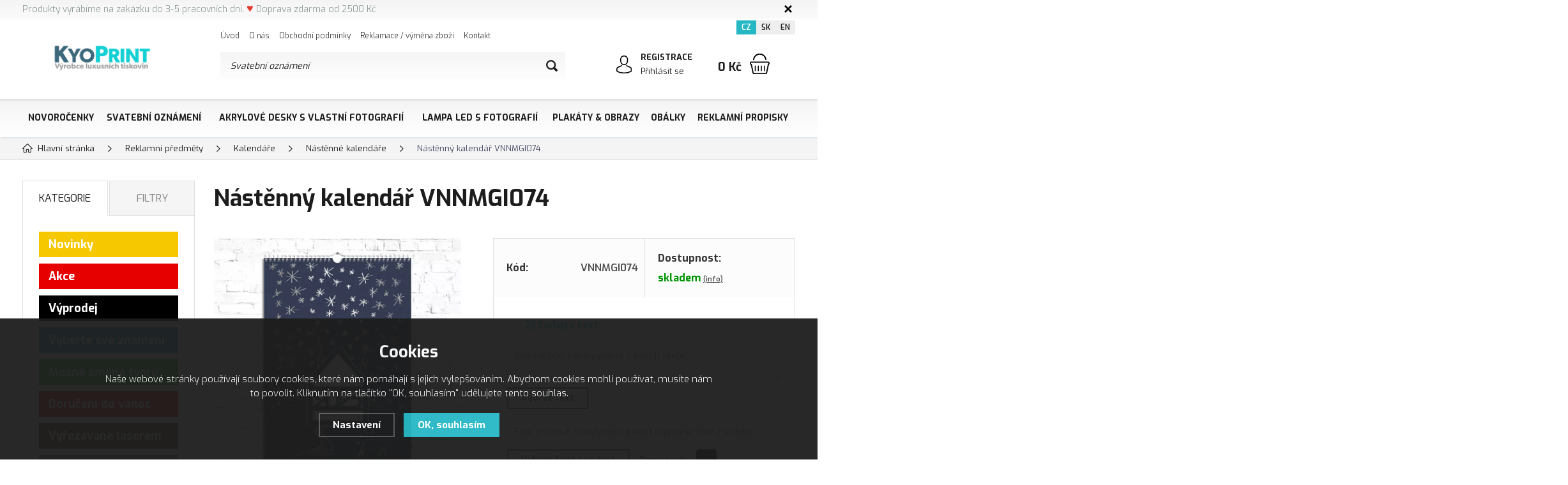

--- FILE ---
content_type: text/html; charset=utf-8
request_url: https://www.kyoprint.cz/nastenny-kalendar-vnnmgi074/
body_size: 19499
content:
<!DOCTYPE html>
<html xmlns="http://www.w3.org/1999/xhtml">
   <head>
  <meta charset="utf-8" />
    <meta name="viewport" content="width=device-width, initial-scale=1.0, minimum-scale=1.0, maximum-scale=1.0, user-scalable=no" /> 
  <meta name="robots" content="index, follow" /><link rel="canonical" href="https://www.kyoprint.cz/nastenny-kalendar-vnnmgi074/" />
  <title>Nástěnný kalendář VNNMGI074 - Kyoprint.cz</title>
  <meta name="description" content='Nástěnný kalendář VNNMGI074 - Kalendáře s vánoční tématikou jsou praktickým, přesto krásným dárkem pro všechny Vaše blízké ale i kolegy v práci. Kalendáře s vlastními fotografiemi pro rok 2024.' />
  <meta name="keywords" content='Nástěnný kalendář VNNMGI074, Nástěnné kalendáře, stolní kalendáře, plánovací kalendáře, firemní kalendáře, foto kalendáře, luxusní kalendáře, dárkové kalendáře s vlastními fotografiemi, vánoční kalendáře, kalendář 2024, pf 2024' />
  <meta name="author" content="Shopion.cz" lang="cs" />
  <link rel="stylesheet" type="text/css" href="/css/screen.min.css?v=1769240365" />
  <link rel="stylesheet" href="/css/main.min.css?v=1769240365" />
  <link rel="stylesheet" href="/css/check.min.css?v=1769240365">  
    <link rel="icon" href="/userfiles/tmp/favicon.png" type="image/x-icon"><meta name="facebook-domain-verification" content="pf8frufimi9s0s9h9ov0fq5rfr3auk" /><script>
  window.dataLayer = window.dataLayer || [];
  var dataLayer = dataLayer || [];
  function gtag(){dataLayer.push(arguments);}
  dataLayer.push('consent', 'default', {
    'ad_storage': 'denied',
    'analytics_storage': 'denied',
    'ad_personalization': 'denied',
    'ad_user_data': 'denied',
    'personalization_storage': 'denied'
  });
  </script><script>
      dataLayer.push({ ecommerce: null });
      dataLayer.push({
      'ecomm_prodid': "8566",
      'ecomm_totalvalue': 533.88,
      'ecomm_pagetype': "Product",
      'event': 'view_item',
      'ecommerce': {
        "items": [
          {
            "item_id": "8566",
            "item_name": "Nástěnný kalendář VNNMGI074",
            
            "item_category": "Reklamní předměty",
            "item_category2": "Kalendáře",
            "item_category3": "Nástěnné kalendáře",
            "item_category4": "",
            
            "price": 533.88 
          }
        ]
      }});
      </script><script>
  (function(w,d,s,l,i){w[l]=w[l]||[];w[l].push({'gtm.start':
  new Date().getTime(),event:'gtm.js'});var f=d.getElementsByTagName(s)[0],
  j=d.createElement(s),dl=l!='dataLayer'?'&l='+l:'';j.async=true;j.src=
  '//www.googletagmanager.com/gtm.js?id='+i+dl;f.parentNode.insertBefore(j,f);
  })(window,document,'script','dataLayer','GTM-P8K5GR5');</script></head>
<body class="czk">
<!-- Custom Audience Pixel Code -->
<script>
!function(f,b,e,v,n,t,s){if(f.fbq)return;n=f.fbq=function(){n.callMethod?
n.callMethod.apply(n,arguments):n.queue.push(arguments)};if(!f._fbq)f._fbq=n;
n.push=n;n.loaded=!0;n.version='2.0';n.queue=[];t=b.createElement(e);t.async=!0;
t.src=v;s=b.getElementsByTagName(e)[0];s.parentNode.insertBefore(t,s)}(window,
document,'script','//connect.facebook.net/en_US/fbevents.js'); 
fbq('consent', 'revoke');
fbq('init', '1593412477425448');
fbq('track', 'PageView');
</script>
<noscript><img height="1" width="1" style="display:none" src="https://www.facebook.com/tr?id=1593412477425448&ev=PageView&noscript=1"/></noscript>
<noscript><iframe src="https://www.googletagmanager.com/ns.html?id=GTM-P8K5GR5" height="0" width="0" style="display:none;visibility:hidden"></iframe></noscript><div class="fixed-info-line sb-slide">
    <div class="layout-center">
        <div class="wrap"><p><span style="font-size: 14px;"><span style="color: #7e8c8d;">Produkty vyrábíme na zakázku do 3-5 pracovních dní.</span> <span style="color: #e03e2d; font-size: 18px;">♥</span> <span style="color: #7e8c8d;">Doprava zdarma od 2500 Kč</span></span></p></div>
        <div class="close"><img src="/images/svg/x.svg" alt="x" width="15" /></div>
    </div>
    <div class="fixed-info-overlay "></div>
  </div><div class="header-wrap" id="top">
        <header id="header" class="sb-slide">
            <div class="layout-center">
                <div class="middle-box">
                    <div class="table-container">
                        <div class="col logo">
                            <a href="https://www.kyoprint.cz"><picture>
                            <source srcset="/images/logo.webp" type="image/webp">
                            <img src="/images/logo.png" alt="Kyoprint.cz" />
                        </picture></a>
                        </div>
                        <div class="col search">
                            <ul class="top-menu"><li ><a href="/" title="Úvod">Úvod</a></li><li ><a href="/o-nas/" title="O nás">O nás</a></li><li ><a href="/obchodni-podminky/" title="Obchodní podmínky">Obchodní podmínky</a></li><li ><a href="/reklamace/" title="Reklamace / výměna zboží">Reklamace / výměna zboží</a></li><li ><a href="/kontakt/" title="Kontakt">Kontakt</a></li></ul>
                          
                            <form method="get" action="https://www.kyoprint.cz/vyhledavani/" id="search">
                              <div class="naseptavac-wrap"><div id="naseptavacList"><div id="naseptavacDiv" style="visibility: hidden;"></div></div></div>
                              <p><input type="text" name="phrase" id="inp-search" class="" placeholder="Napište, co hledáte ..." /><button type="submit" class="btn"></button></p>
                            </form>

                        </div>
                        
                        <div class="col account">
                            <div class="account-wrap"><a href="javascript:;" onclick="$.fancybox.close();" data-fancybox data-type="ajax" data-src="/pages/login_quick.php" class="icon"><img src="/images/svg/prihlaseni.svg" alt="" /></a>
                                <a href="/registrace/"><strong class="upper">Registrace</strong></a>
                                <a href="javascript:;" onclick="$.fancybox.close();" data-fancybox data-type="ajax" data-src="/pages/login_quick.php">Přihlásit se</a></div>
                        </div><div class="col mobile-search">
                            <a href="#" id="search-toggle"><img src="/images/svg/hledani-mobile.svg" alt="#" /></a>
                        </div><div class="col compare-col" style="display:none">
                          <div class="compare"><a href="/porovnani/">
                            <span><i id="compare">0</i></span>
                          </a></div>
                        </div>

                        <div class="col favorite-col" style="display:none">
                          <div class="favorite"><a href="/oblibene/">
                            <span><i id="favorite">0</i></span>
                          </a></div>
                        </div><div class="col basket-info">
                            <div class="wrap">
                                <div class="price-wrap"><a href="/nakupni-kosik/" class="price"><strong id="basket_cena">0 Kč</strong></a></div>
                                <div class="basket">
                                    <a href="/nakupni-kosik/"><span id="basket_pocet" style="display:none">0</span></a>
                                </div>
                            </div>
                        </div><div class="col nocontact"></div><div class="col mobile">
                            <a href="#" class="sb-toggle-right mobile-menu"><img src="/images/svg/hamburger.svg" alt="#" /></a>
                        </div>
                        <div class="overlay-search"></div>
                    </div>
                    <div class="currency">
                      <a href="https://www.kyoprint.cz" class="current">CZ</a>
                      <a href="https://www.kyoprint.sk">SK</a>
                      <a href="https://www.kyoprint.eu">EN</a>
                    </div>
                </div>
                <div id="menu-space"><div id="menu">
                    <ul class="menu">
                      <li class="logo-menu"><a href="https://www.kyoprint.cz"><img src="/images/logo.png" alt="" /></a></li>
                      <li class="with-sub"><a href="/novorocenky/">Novoročenky</a><div class='sub'><div class='wrap'><ul><li class='tab'>
           <a href='/novorocenky-modern-collection/'>
           <span><img src='/images/product-placeholder.png' data-src='/gallery/subcategories/46.jpg' /></span><span>Moderní kolekce</span></a><ul class='tabs_smaller subcat_46'><li><a href='/novorocenky-modern-collection-karty/'>Modern collection karty</a></li><li><a href='/novorocenky-modern-collection-oteviraci/'>Modern collection otevírací</a></li></ul></li><li class='tab'>
           <a href='/novorocenky-popular-collection/'>
           <span><img src='/images/product-placeholder.png' data-src='/gallery/subcategories/49.jpg' /></span><span>Populární kolekce</span></a><ul class='tabs_smaller subcat_49'><li><a href='/novorocenky-popular-collection-karty/'>Popular collection karty</a></li><li><a href='/novorocenky-popular-collection-oteviraci/'>Popular collection otevírací</a></li></ul></li><li class='tab'>
           <a href='/novorocenky-laser-collection/'>
           <span><img src='/images/product-placeholder.png' data-src='/gallery/subcategories/42.jpg' /></span><span>Vyřezávané laserem</span></a><ul class='tabs_smaller subcat_42'><li><a href='/novorocenky-laser-collection-karty/'>Laser collection karty</a></li><li><a href='/novorocenky-laser-collection-oteviraci/'>Laser collection otevírací</a></li></ul></li><li class='tab'>
           <a href='/novorocenky-classic-collection/'>
           <span><img src='/images/product-placeholder.png' data-src='/gallery/subcategories/44.jpg' /></span><span>Klasická kolekce</span></a><ul class='tabs_smaller subcat_44'><li><a href='/novorocenky-classic-collection-karty/'>Classic collection karty</a></li><li><a href='/novorocenky-classic-collection-oteviraci/'>Classic collection otevírací</a></li></ul></li><li class='tab'>
           <a href='/elektronicke-novorocenky/'>
           <span><img src='/images/product-placeholder.png' data-src='/gallery/subcategories/75.jpg' /></span><span>Elektronické novoročenky</span></a></li><li class='tab'>
           <a href='/visacky-na-vino/'>
           <span><img src='/images/product-placeholder.png' data-src='/gallery/subcategories/89.jpg' /></span><span>Visačky na víno</span></a><ul class='tabs_smaller subcat_89'><li><a href='/visacky-na-vino-s-provazkem/'>Visačky na víno s provázkem</a></li><li><a href='/visacky-na-vino-oteviraci/'>Visačky na víno otevírací</a></li><li><a href='/visacky-na-vino-nasazovaci/'>Visačky na víno nasazovací</a></li><li><a href='/visacky-na-darek/'>Visačky na dárek</a></li></ul></li><li class='tab'>
           <a href='/krabice-na-vino/'>
           <span><img src='/images/product-placeholder.png' data-src='/gallery/subcategories/90.jpg' /></span><span>Krabice na víno</span></a><ul class='tabs_smaller subcat_90'><li><a href='/krabice-na-vino-s-firemnim-logem/'>Krabice na víno s firemním logem</a></li></ul></li><li class='tab'>
           <a href='/etikety-na-vino/'>
           <span><img src='/images/product-placeholder.png' data-src='/gallery/subcategories/91.jpg' /></span><span>Etikety na víno</span></a></li></ul></div></div></li><li class="with-sub"><a href="/svatebni-oznameni/">Svatební oznámení</a><div class='sub'><div class='wrap'><ul><li class='tab'>
           <a href='/svatebni-oznameni-laser-collection/'>
           <span><img src='/images/product-placeholder.png' data-src='/gallery/subcategories/1.jpg' /></span><span>Vyřezávané laserem</span></a><ul class='tabs_smaller subcat_1'><li><a href='/laser-collection-svatebni-oznameni/'>Svatební oznámení</a></li><li><a href='/laser-collection-svatebni-pozvanky/'>Svatební pozvánky</a></li><li><a href='/laser-collection-svatebni-jmenovky/'>Svatební jmenovky</a></li><li><a href='/laser-collection-svatebni-menu/'>Svatební menu</a></li><li><a href='/laser-collection-svatebni-knihy/'>Svatební knihy</a></li><li><a href='/laser-collection-karticky-na-dary/'>Kartičky na dary</a></li></ul></li><li class='tab'>
           <a href='/svatebni-oznameni-classic-collection/'>
           <span><img src='/images/product-placeholder.png' data-src='/gallery/subcategories/17.jpg' /></span><span>Jednoduché karty</span></a><ul class='tabs_smaller subcat_17'><li><a href='/classic-collection-svatebni-oznameni/'>Svatební oznámení</a></li><li><a href='/classic-collection-svatebni-pozvanky/'>Svatební pozvánky</a></li><li><a href='/classic-collection-svatebni-jmenovky/'>Svatební jmenovky</a></li><li><a href='/classic-collection-svatebni-menu/'>Svatební menu</a></li><li><a href='/classic-collection-svatebni-knihy/'>Svatební knihy</a></li><li><a href='/classic-collection-svatebni-etikety/'>Svatební etikety</a></li><li class="hidden"><a href='/classic-collection-svatebni-obalky/'>Svatební obálky</a></li><li class="hidden"><a href='/classic-collection-karticky-na-dary/'>Kartičky na dary</a></li><li><a class='more_subcats' id='subcat_17' href='#'>Zobrazit všechny</a></li></ul></li><li class='tab'>
           <a href='/svatebni-oznameni-popular-collection/'>
           <span><img src='/images/product-placeholder.png' data-src='/gallery/subcategories/3.jpg' /></span><span>Populární kolekce</span></a><ul class='tabs_smaller subcat_3'><li><a href='/popular-collection-svatebni-oznameni/'>Svatební oznámení</a></li><li><a href='/popular-collection-svatebni-pozvanky/'>Svatební pozvánky</a></li><li><a href='/popular-collection-svatebni-jmenovky/'>Svatební jmenovky</a></li><li><a href='/popular-collection-svatebni-menu/'>Svatební menu</a></li><li><a href='/popular-collection-svatebni-knihy/'>Svatební knihy</a></li></ul></li><li class='tab'>
           <a href='/svatebni-oznameni-diy/'>
           <span><img src='/images/product-placeholder.png' data-src='/gallery/subcategories/115.jpg' /></span><span>Svatební oznámení DIY</span></a></li><li class='tab'>
           <a href='/svatebni-doplnky/'>
           <span><img src='/images/product-placeholder.png' data-src='/gallery/subcategories/21.jpg' /></span><span>Svatební doplňky</span></a><ul class='tabs_smaller subcat_21'><li><a href='/svatebni-stromy/'>Svatební stromy</a></li><li><a href='/cedulky-na-dvere/'>Cedulky na dveře</a></li><li><a href='/svatebni-krabice-na-vino/'>Svatební krabice na víno</a></li><li><a href='/svatebni-korkova-zatka/'>Korková zátka</a></li></ul></li><li class='tab'>
           <a href='/svatebni-doplnky-z-akryloveho-skla/'>
           <span><img src='/images/product-placeholder.png' data-src='/gallery/subcategories/181.jpg' /></span><span>Svatební doplňky z akrylového skla</span></a><ul class='tabs_smaller subcat_181'><li><a href='/cedule-se-sipkami/'>Cedule se šipkami</a></li><li><a href='/cedule-s-oznacenim-mista/'>Cedule s označením místa</a></li></ul></li></ul></div></div></li><li class="with-sub"><a href="/tisk-na-akrylove-sklo/">Akrylové desky s vlastní fotografií</a><div class='sub'><div class='wrap'><ul><li class='tab'>
           <a href='/akrylove-sklo-s-vlastni-fotografii-a-textem/'>
           <span><img src='/images/product-placeholder.png' data-src='/gallery/subcategories/153.jpg' /></span><span>Vlastní fotografie a text</span></a><ul class='tabs_smaller subcat_153'><li><a href='/spotify/'>Spotify</a></li><li><a href='/akrylove-sklo-rodina/'>Rodina</a></li><li><a href='/akrylove-sklo-pro-pary/'>Pro páry</a></li><li><a href='/akrylove-sklo-textove/'>Textové</a></li><li><a href='/akrylove-sklo-pro-kamarady/'>Pro kamarády</a></li><li><a href='/akrylove-sklo-mazlicci/'>Mazlíčci</a></li><li class="hidden"><a href='/akrylove-sklo-svatebni/'>Svatební</a></li><li class="hidden"><a href='/akrylove-sklo-cestovani-a-dovolena/'>Cestování a dovolená</a></li><li><a class='more_subcats' id='subcat_153' href='#'>Zobrazit všechny</a></li></ul></li><li class='tab'>
           <a href='/kolaz-z-vlastnich-fotek/'>
           <span><img src='/images/product-placeholder.png' data-src='/gallery/subcategories/236.jpg' /></span><span>Koláž z vlastních fotek</span></a></li><li class='tab'>
           <a href='/akrylove-sklo-vtipny-darek/'>
           <span><img src='/images/product-placeholder.png' data-src='/gallery/subcategories/238.jpg' /></span><span>Vtipný dárek</span></a></li><li class='tab'>
           <a href='/akrylove-sklo-narozeniny/'>
           <span><img src='/images/product-placeholder.png' data-src='/gallery/subcategories/154.jpg' /></span><span>Narozeniny</span></a><ul class='tabs_smaller subcat_154'><li><a href='/znameni-zverokruhu-akryl/'>Znamení zvěrokruhu</a></li><li><a href='/narozeni-ditete-akryl/'>Narození dítěte</a></li><li><a href='/narozeni-ditete-abeceda-akryl/'>Narození dítěte Abeceda</a></li></ul></li><li class='tab'>
           <a href='/akrylove-sklo-digitalni-grafika/'>
           <span><img src='/images/product-placeholder.png' data-src='/gallery/subcategories/156.jpg' /></span><span>Digitální grafika</span></a><ul class='tabs_smaller subcat_156'><li><a href='/akrylove-sklo-vesmir-a-mimozemstane/'>Vesmír a mimozemšťané</a></li><li><a href='/akrylove-sklo-japonska-kultura/'>Japonská kultura</a></li><li><a href='/akrylove-sklo-zvirata/'>Zvířata</a></li><li><a href='/akrylove-sklo-priroda/'>Příroda</a></li><li><a href='/akrylove-sklo-auto-moto/'>Auto Moto</a></li><li><a href='/akrylove-sklo-mesta-a-pamatky/'>Města a památky</a></li><li class="hidden"><a href='/akrylove-sklo-moda/'>Móda</a></li><li class="hidden"><a href='/akrylove-sklo-lide/'>Lidé</a></li><li class="hidden"><a href='/akrylove-sklo-osobnosti/'>Osobnosti</a></li><li class="hidden"><a href='/akrylove-sklo-hororove/'>Hororové</a></li><li class="hidden"><a href='/akrylove-sklo-fantazie/'>Fantazie</a></li><li class="hidden"><a href='/akrylove-sklo-moderni-umeni/'>Moderní umění</a></li><li><a class='more_subcats' id='subcat_156' href='#'>Zobrazit všechny</a></li></ul></li><li class='tab'>
           <a href='/akrylove-sklo-motivacni-citaty/'>
           <span><img src='/images/product-placeholder.png' data-src='/gallery/subcategories/155.jpg' /></span><span>Motivační citáty</span></a></li><li class='tab'>
           <a href='/akrylove-sklo-domaci-mazlicci/'>
           <span><img src='/images/product-placeholder.png' data-src='/gallery/subcategories/159.jpg' /></span><span>Domácí mazlíčči</span></a><ul class='tabs_smaller subcat_159'><li><a href='/vzpominkove-foto-domacich-mazlicku/'>Vzpomínkové foto</a></li><li><a href='/psi/'>Psi</a></li><li><a href='/kocky/'>Kočky</a></li></ul></li><li class='tab'>
           <a href='/akrylove-sklo-detska-tematika/'>
           <span><img src='/images/product-placeholder.png' data-src='/gallery/subcategories/160.jpg' /></span><span>Dětská tématika</span></a></li><li class='tab'>
           <a href='/akrylove-sklo-rozlucka-se-svobodou/'>
           <span><img src='/images/product-placeholder.png' data-src='/gallery/subcategories/158.jpg' /></span><span>Rozlučka se svobodou</span></a></li><li class='tab'>
           <a href='/akrylove-sklo-skolni-fotografie/'>
           <span><img src='/images/product-placeholder.png' data-src='/gallery/subcategories/161.jpg' /></span><span>Školní fotografie</span></a><ul class='tabs_smaller subcat_161'><li><a href='/podekovani-ucitelum/'>Poděkování učitelům</a></li></ul></li><li class='tab'>
           <a href='/tabulky-s-ukoly/'>
           <span><img src='/images/product-placeholder.png' data-src='/gallery/subcategories/163.jpg' /></span><span>Tabulky s úkoly</span></a></li><li class='tab'>
           <a href='/dekorace-do-interieru/'>
           <span><img src='/images/product-placeholder.png' data-src='/gallery/subcategories/173.jpg' /></span><span>Dekorace do interiéru</span></a><ul class='tabs_smaller subcat_173'><li><a href='/plemena-psu-s-vlastnim-jmenem/'>Plemena psů s vlastním jménem</a></li><li><a href='/hudebni-nastroje/'>Hudební nástroje</a></li><li><a href='/zvirata-polygony/'>Zvířata polygony</a></li></ul></li><li class='tab'>
           <a href='/svatebni-cedule/'>
           <span><img src='/images/product-placeholder.png' data-src='/gallery/subcategories/188.jpg' /></span><span>Svatební cedule</span></a><ul class='tabs_smaller subcat_188'><li><a href='/cedule-se-sipkami1/'>Cedule se šipkami</a></li><li><a href='/cedule-s-oznacenim-mista1/'>Cedule s označením místa</a></li></ul></li><li class='tab'>
           <a href='/akrylove-sklo-nase-rodina/'>
           <span><img src='/images/product-placeholder.png' data-src='/gallery/subcategories/206.jpg' /></span><span>Naše rodina</span></a></li><li class='tab'>
           <a href='/fotokalendar-na-akrylovem-skle/'>
           <span><img src='/images/product-placeholder.png' data-src='/gallery/subcategories/235.jpg' /></span><span>Fotokalendář na akrylovém skle</span></a></li><li class='tab'>
           <a href='/znameni-zverokruhu-akrylove-sklo/'>
           <span><img src='/images/product-placeholder.png' data-src='/gallery/subcategories/288.jpg' /></span><span>Znamení zvěrokruhu</span></a></li></ul></div></div></li><li class="with-sub"><a href="/lampa-na-prani/">Lampa LED s fotografií</a><div class='sub'><div class='wrap'><ul><li class='tab'>
           <a href='/lampa-svatebni-dar/'>
           <span><img src='/images/product-placeholder.png' data-src='/gallery/subcategories/190.jpg' /></span><span>Lampa - Svatební dar</span></a></li><li class='tab'>
           <a href='/lampa-s-vlastnimi-fotografiemi-a-textem/'>
           <span><img src='/images/product-placeholder.png' data-src='/gallery/subcategories/193.jpg' /></span><span>Lampa - S vlastními fotografiemi a textem</span></a></li><li class='tab'>
           <a href='/lampa-kolaz-z-vlastnich-fotek/'>
           <span><img src='/images/product-placeholder.png' data-src='/gallery/subcategories/237.jpg' /></span><span>Lampa - Koláž z vlastních fotek</span></a></li><li class='tab'>
           <a href='/lampa-s-domacim-mazlickem/'>
           <span><img src='/images/product-placeholder.png' data-src='/gallery/subcategories/194.jpg' /></span><span>Lampa - S domácím mazlíčkem</span></a><ul class='tabs_smaller subcat_194'><li><a href='/lampa-psi/'>Lampa - Psi</a></li><li><a href='/lampa-kocky/'>Lampa - Kočky</a></li></ul></li><li class='tab'>
           <a href='/lampa-narozeniny/'>
           <span><img src='/images/product-placeholder.png' data-src='/gallery/subcategories/195.jpg' /></span><span>Lampa - Narozeniny</span></a><ul class='tabs_smaller subcat_195'><li><a href='/lampa-narozeni-ditete/'>Lampa - Narození dítěte</a></li><li><a href='/lampa-narozeni-ditete-abeceda/'>Lampa - Narození dítěte abeceda</a></li></ul></li><li class='tab'>
           <a href='/lampa-digitalni-grafika/'>
           <span><img src='/images/product-placeholder.png' data-src='/gallery/subcategories/198.jpg' /></span><span>Lampa - Digitální grafika</span></a><ul class='tabs_smaller subcat_198'><li><a href='/lampy-vesmir-a-mimozemstane/'>Vesmír a mimozemšťané</a></li><li><a href='/lampy-japonska-kultura/'>Japonská kultura</a></li><li><a href='/lampy-zvirata/'>Zvířata</a></li><li><a href='/lampy-priroda/'>Příroda</a></li><li><a href='/lampy-auto-moto/'>Auto Moto</a></li><li><a href='/lampy-mesta-a-pamatky/'>Města a památky</a></li><li class="hidden"><a href='/lampy-moda/'>Móda</a></li><li class="hidden"><a href='/lampy-lide/'>Lidé</a></li><li class="hidden"><a href='/lampy-osobnosti/'>Osobnosti</a></li><li class="hidden"><a href='/lampy-hororove/'>Hororové</a></li><li class="hidden"><a href='/lampy-fantazie/'>Fantazie</a></li><li class="hidden"><a href='/lampy-moderni-umeni/'>Moderní umění</a></li><li><a class='more_subcats' id='subcat_198' href='#'>Zobrazit všechny</a></li></ul></li><li class='tab'>
           <a href='/lampa-detska-tematika/'>
           <span><img src='/images/product-placeholder.png' data-src='/gallery/subcategories/199.jpg' /></span><span>Lampa - Dětská tématika</span></a></li><li class='tab'>
           <a href='/lampa-motivacni-citaty/'>
           <span><img src='/images/product-placeholder.png' data-src='/gallery/subcategories/200.jpg' /></span><span>Lampa - Motivační citáty</span></a></li><li class='tab'>
           <a href='/lampa-nase-rodina/'>
           <span><img src='/images/product-placeholder.png' data-src='/gallery/subcategories/213.jpg' /></span><span>Lampa - Naše rodina</span></a></li><li class='tab'>
           <a href='/lampa-krypto/'>
           <span><img src='/images/product-placeholder.png' data-src='/gallery/subcategories/357.jpg' /></span><span>Lampa - Krypto</span></a></li></ul></div></div></li><li class="with-sub"><a href="/plakaty-obrazy/">Plakáty & Obrazy</a><div class='sub'><div class='wrap'><ul><li class='tab'>
           <a href='/detske-plakaty/'>
           <span><img src='/images/product-placeholder.png' data-src='/gallery/subcategories/101.jpg' /></span><span>Dětské plakáty</span></a></li><li class='tab'>
           <a href='/pixadoart/'>
           <span><img src='/images/product-placeholder.png' data-src='/gallery/subcategories/142.jpg' /></span><span>Pixadoart</span></a><ul class='tabs_smaller subcat_142'><li><a href='/plakaty-vesmir-a-mimozemstane/'>Vesmír a mimozemšťané</a></li><li><a href='/plakaty-japonska-kultura/'>Japonská kultura</a></li><li><a href='/plakaty-zvirata/'>Zvířata</a></li><li><a href='/plakaty-priroda/'>Příroda</a></li><li><a href='/plakaty-auto-moto/'>Auto Moto</a></li><li><a href='/plakaty-mesta-a-pamatky/'>Města a památky</a></li><li class="hidden"><a href='/plakaty-moda/'>Móda</a></li><li class="hidden"><a href='/plakaty-lide/'>Lidé</a></li><li class="hidden"><a href='/plakaty-osobnosti/'>Osobnosti</a></li><li class="hidden"><a href='/plakaty-hororove/'>Hororové</a></li><li class="hidden"><a href='/plakaty-fantazie/'>Fantazie</a></li><li class="hidden"><a href='/plakaty-moderni-umeni/'>Moderní umění</a></li><li class="hidden"><a href='/zvirata-v-obleku/'>Zvířata v obleku</a></li><li><a class='more_subcats' id='subcat_142' href='#'>Zobrazit všechny</a></li></ul></li><li class='tab'>
           <a href='/plakaty-narozeni-miminka/'>
           <span><img src='/images/product-placeholder.png' data-src='/gallery/subcategories/103.jpg' /></span><span>Plakáty narození miminka</span></a></li><li class='tab'>
           <a href='/plakaty-domaci-mazlicci/'>
           <span><img src='/images/product-placeholder.png' data-src='/gallery/subcategories/203.jpg' /></span><span>Domácí mazlíčci</span></a><ul class='tabs_smaller subcat_203'><li><a href='/plakaty-psi/'>Plakáty - Psi</a></li><li><a href='/plakaty-kocky/'>Plakáty - Kočky</a></li></ul></li><li class='tab'>
           <a href='/znameni-zverokruhu-s-vlastnim-jmenem/'>
           <span><img src='/images/product-placeholder.png' data-src='/gallery/subcategories/116.jpg' /></span><span>Znamení zvěrokruhu s vlastním jménem</span></a></li></ul></div></div></li><li class="with-sub"><a href="/obalky/">Obálky</a><div class='sub'><div class='wrap'><ul><li class='tab'>
           <a href='/obalky-c6-162x112mm/'>
           <span><img src='/images/product-placeholder.png' data-src='/gallery/subcategories/27.jpg' /></span><span>Obálky C6 162x112mm</span></a></li><li class='tab'>
           <a href='/obalky-dl-220x110mm/'>
           <span><img src='/images/product-placeholder.png' data-src='/gallery/subcategories/29.jpg' /></span><span>Obálky DL 220x110mm</span></a></li><li class='tab'>
           <a href='/obalky-ctverec-130x130mm/'>
           <span><img src='/images/product-placeholder.png' data-src='/gallery/subcategories/30.jpg' /></span><span>Obálky čtverec 130x130mm</span></a></li><li class='tab'>
           <a href='/obalky-ctverec-155x155mm/'>
           <span><img src='/images/product-placeholder.png' data-src='/gallery/subcategories/32.jpg' /></span><span>Obálky čtverec 155x155mm</span></a></li><li class='tab'>
           <a href='/ostatni-obalky/'>
           <span><img src='/images/product-placeholder.png' data-src='/gallery/subcategories/31.jpg' /></span><span>Ostatní obálky</span></a></li><li class='tab'>
           <a href='/obalky-deluxe-collection/'>
           <span><img src='/images/product-placeholder.png' data-src='/gallery/subcategories/40.jpg' /></span><span>Obálky DeLuxe Collection</span></a></li><li class='tab'>
           <a href='/obalky-nature-collection/'>
           <span><img src='/images/product-placeholder.png' data-src='/gallery/subcategories/34.jpg' /></span><span>Obálky Nature Collection</span></a></li><li class='tab'>
           <a href='/obalky-classic-collection/'>
           <span><img src='/images/product-placeholder.png' data-src='/gallery/subcategories/35.jpg' /></span><span>Obálky Classic collection</span></a></li><li class='tab'>
           <a href='/obalky-modern-collection/'>
           <span><img src='/images/product-placeholder.png' data-src='/gallery/subcategories/39.jpg' /></span><span>Obálky Modern collection</span></a></li></ul></div></div></li><li class="with-sub"><a href="/reklamni-propisky-s-vlastnim-potiskem/">Reklamní propisky</a><div class='sub'><div class='wrap'><ul><li class='tab'>
           <a href='/kovove-propisky-s-vlastnim-potiskem/'>
           <span>KOVOVÉ PROPISKY</span></a></li><li class='tab'>
           <a href='/plastove-propisky-s-vlastnim-potiskem/'>
           <span>PLASTOVÉ PROPISKY</span></a></li><li class='tab'>
           <a href='/propisky-setrne-k-prirode-s-vlastnim-potiskem/'>
           <span>PROPISKY ŠETRNÉ K PŘÍRODĚ</span></a></li><li class='tab'>
           <a href='/drevene-tuzky-s-vlastnim-potiskem/'>
           <span>PASTELKY, GRAFITKY, ŠKOLA</span></a></li><li class='tab'>
           <a href='/mikrotuzky/'>
           <span>MIKROTUŽKY</span></a></li><li class='tab'>
           <a href='/naplne/'>
           <span>NÁPLNĚ</span></a></li><li class='tab'>
           <a href='/zapisniky-bloky-portfolia/'>
           <span>ZÁPISNÍKY, BLOKY, PORTFOLIA</span></a></li></ul></div></div></li>                    </ul><div class="overlay-menu-search"></div>
                    <span class="scroll-bg"></span>
                </div></div><div class="overlay-menu"></div></div>
        </header>
    </div>  <div id="sb-site" class="web-page">
  <div id="cover">
    <section class="np">  
  <div class="layout-center">
  <div class="breadcrumbs"><ul itemscope itemtype="http://schema.org/BreadcrumbList">
      <li itemprop="itemListElement" itemscope itemtype="http://schema.org/ListItem">
      <a itemprop="item" href="/" title="Kyoprint.cz"><img src="/images/svg/home2.svg" alt="" /><span itemprop="name">Hlavní stránka</span></a>
      <meta itemprop="position" content="1" /></li><li itemprop="itemListElement" itemscope itemtype="http://schema.org/ListItem"><a itemprop="item" class="normal" title="Reklamní předměty" href="/reklamni-predmety/"><span itemprop="name">Reklamní předměty</span></a><meta itemprop="position" content="2" /></li>
          <li itemprop="itemListElement" itemscope itemtype="http://schema.org/ListItem"><a itemprop="item" class="normal" title="Kalendáře" href="/kalendare/"><span itemprop="name">Kalendáře</span></a><meta itemprop="position" content="3" /></li>
          <li itemprop="itemListElement" itemscope itemtype="http://schema.org/ListItem"><a itemprop="item" class="normal" title="Nástěnné kalendáře" href="/nastenne-kalendare/"><span itemprop="name">Nástěnné kalendáře</span></a><meta itemprop="position" content="4" /></li>
          
          <li>Nástěnný kalendář VNNMGI074</li></ul></div><div class="clear-x"></div><div id="main"><div id="content"><div itemscope itemtype="http://schema.org/Product">
    <h1 class="detail-h1" itemprop="name">Nástěnný kalendář VNNMGI074</h1>
    <div id="detail-wrap">
    <div id="detail">
    <div class="left-side"><div class="big-image"><div id="detail_photo"><a rel="gallery" class="jqzoom" data-fancybox="gallery" href="https://www.kyoprint.cz/gallery/products/middle/59154.jpg" data-caption='Nástěnný kalendář VNNMGI074'>
              <picture class="big-image-picture">
                  <source class="big-image-picture" srcset="/gallery/products/middle/webp/59154.webp" type="image/webp">
                  <img class="big-image-picture" itemprop="image" src="/gallery/products/middle/59154.jpg" alt="Nástěnný kalendář VNNMGI074" />
              </picture>
              </a></div></div><div class="gallery"><div class="item">
              <a rel="gallery" data-fancybox="gallery" href="https://www.kyoprint.cz/gallery/products/middle/59155.jpg" data-caption='Nástěnný kalendář VNNMGI074'>
              <picture class="gallery_mini">
                  <source srcset="/gallery/products/thumbs/webp/59155.webp" type="image/webp">
                  <img src="/gallery/products/thumbs/59155.jpg" alt="Nástěnný kalendář VNNMGI074" />
              </picture>
              <span></span></a></div><div class="item">
              <a rel="gallery" data-fancybox="gallery" href="https://www.kyoprint.cz/gallery/products/middle/59156.jpg" data-caption='Nástěnný kalendář VNNMGI074'>
              <picture class="gallery_mini">
                  <source srcset="/gallery/products/thumbs/webp/59156.webp" type="image/webp">
                  <img src="/gallery/products/thumbs/59156.jpg" alt="Nástěnný kalendář VNNMGI074" />
              </picture>
              <span></span></a></div><div class="item">
              <a rel="gallery" data-fancybox="gallery" href="https://www.kyoprint.cz/gallery/products/middle/59157.jpg" data-caption='Nástěnný kalendář VNNMGI074'>
              <picture class="gallery_mini">
                  <source srcset="/gallery/products/thumbs/webp/59157.webp" type="image/webp">
                  <img src="/gallery/products/thumbs/59157.jpg" alt="Nástěnný kalendář VNNMGI074" />
              </picture>
              <span></span></a></div><div class="item invisible">
              <a rel="gallery" data-fancybox="gallery" href="https://www.kyoprint.cz/gallery/products/middle/59158.jpg" data-caption='Nástěnný kalendář VNNMGI074'>
              <picture class="gallery_mini">
                  <source srcset="/gallery/products/thumbs/webp/59158.webp" type="image/webp">
                  <img src="/gallery/products/thumbs/59158.jpg" alt="Nástěnný kalendář VNNMGI074" />
              </picture>
              <span></span></a></div><div class="item invisible">
              <a rel="gallery" data-fancybox="gallery" href="https://www.kyoprint.cz/gallery/products/middle/59159.jpg" data-caption='Nástěnný kalendář VNNMGI074'>
              <picture class="gallery_mini">
                  <source srcset="/gallery/products/thumbs/webp/59159.webp" type="image/webp">
                  <img src="/gallery/products/thumbs/59159.jpg" alt="Nástěnný kalendář VNNMGI074" />
              </picture>
              <span></span></a></div><div class="item invisible">
              <a rel="gallery" data-fancybox="gallery" href="https://www.kyoprint.cz/gallery/products/middle/59160.jpg" data-caption='Nástěnný kalendář VNNMGI074'>
              <picture class="gallery_mini">
                  <source srcset="/gallery/products/thumbs/webp/59160.webp" type="image/webp">
                  <img src="/gallery/products/thumbs/59160.jpg" alt="Nástěnný kalendář VNNMGI074" />
              </picture>
              <span></span></a></div>
      <div class="item more-items"><a href="#"><img src="/images/gallery.png" alt="" /><span><strong>
      <span><img src="/images/svg/prohlednout.svg" width="41" height="25" alt="" /><i>+3 další</i></span></strong></span></a></div>
      </div><div class="clear-x"></div><div class="demo_div" style="padding:30px 0;display:none">
    <p class="center color bold">K této tištěné nebo elektronické novoročence získáte ZDARMA animovanou variantu v hodnotě 799,- Kč.</p><a class="blank upper submit demo" href="#">UKÁZKA ANIMOVANÉ NOVOROČENKY</a></div>
    <span style="display:none" itemprop="sku">VNNMGI074</span>
    </div>
    
		<div class="right-side">
    
    <span style="display:none" itemprop="description">Nástěnný kalendář VNNMGI074 - Kalendáře s vánoční tématikou jsou praktickým, přesto krásným dárkem pro všechny Vaše blízké ale i kolegy v práci. Kalendáře s vlastními fotografiemi pro rok 2024.</span>
    <p class="seodesc" style="display:none">Nástěnný kalendář VNNMGI074 - Kalendáře s vánoční tématikou jsou praktickým, přesto krásným dárkem pro všechny Vaše blízké ale i kolegy v práci. Kalendáře s vlastními fotografiemi pro rok 2024.</p>
    <div class="detail-box"><div itemprop="offers" itemscope itemtype="http://schema.org/Offer">
    <span style="display:none" itemprop="url">https://www.kyoprint.cz/nastenny-kalendar-vnnmgi074</span>
    <div class="info">
          <div>
          <table>
          
          <tr><td class="firstrow">Kód:</td><td class="info_value"><span class="onlymobile">Kód: </span><strong id="detail_number">VNNMGI074</strong></td></tr>
          </table>
          </div>
          <div>
                  <strong>Dostupnost:</strong>
                  <div class="availability" id="detail_store">
                  <span  style="color:#009504">
                  <!--<img src="/images/svg/skladem.svg" alt="" />-->
                  <link itemprop="availability" href="http://schema.org/InStock" />
                  <strong>skladem</strong> <span><a class="smaller" data-fancybox data-type="ajax" href="javascript:;" data-src="/dostupnost/0/"> (info)</a></span>
                  </span>
                  </div>
              </div>
          </div><form enctype="multipart/form-data" id="detailform" method="post" action="#"><input type="hidden" id="categoryid" value="24" /><input type="hidden" id="subsubcategoryid" value="231" /><div class="fields"><p class="title_box">2) Zadejte text:</p><div class="description nopadd"><table><tr><td colspan="2"><span class="bold upper">Text:<br /></span>
      <textarea class="designer_text" placeholder="Napište text nebo vyberte z našich textů." name="designer['Text']"></textarea></td></tr>
      <tr><td colspan="2"><span class="submit2 designer_text" style="display:inline-block">Vybrat text</span></td></tr>
      </table></div><div class="description nopadd"><table><tr><td colspan="2"><span class="bold upper">Font pro text:<br /></span>
      <input type="text" class="designer_font_text" placeholder="Font pro text. Nevybírejte, pokud si přejete font z ukázky." name="designer['Font pro text']" /></td></tr>
      <tr><td colspan="2"><span class="submit2 designer_font_text" style="display:inline-block">Vybrat font pro text</span>
      &nbsp;&nbsp;&nbsp;<span class="bold">Barva textu</span>: <div class="colorPickSelector2"></div><input type="hidden" class="designer_font_text_color" name="designer['Barva textu']" /></td></tr>
      </table></div></div><div class="fields"><input type="hidden" name="reklamni" id="reklamni" value="1" /><div class="description"><table><tr><td colspan="2"><span class="bold">Přiložit logo nebo obrázek:<br /><br /><input class="multi" type="file" name="basketfile[]" /></span></td></tr>
      </table></div></div><div id="total"></div><div class="price-box"><p class="bold center color"><br />Produkt se již neprodává.</p></div></form></div><div class="wrap"><div class="rating nopadd"></div></div></div></div></div>
		<a name="location"></a><div class="tabs1">
                                <div id="tab-container" class="tab-container">
                                    <ul class='etabs'>
			<li id="li_1" class="tab"><a class="active" href="" onclick="setDetailBox(1,8566);return false;">Popis a parametry</a></li>
      			<li id="li_3" class="tab"><a href="" onclick="setDetailBox(3,8566);return false;"><span>Diskuze<span class="zero">0</span></span></a></li>      <li id="li_4" class="tab"><a href="" onclick="setDetailBox(4,8566);return false;">Poslat dotaz</a></li>                           
			<li id="li_6" class="tab"><a href="" onclick="setDetailBox(6,8566);return false;">Hlídací pes</a></li>    </ul>
       <div class="clear-x"></div><div class="cont" id="detailcontent"><div class="row">                         
                                  
	<div class="col-50"><p><strong>Nástěnný kalendář s vánoční tématikou</strong> je praktickým, <br />přesto krásným dárkem ve vánočních časech, <br />pro všechny Vaše blízké a kolegy v práci.<br />Vnitřní strany kalendáře je možné doplnit <strong>firemním logem</strong>,<br /><strong>firemním heslem</strong> či jiným textem.</p>
<p><strong>Hlavním přínosem je poté možnost nahrání vlastních fotografií</strong><br />a sladit tak kalendář s firemní identitou.<br /><strong>Stačí přejít do designéru přes „Rozšířené úpravy grafiky”.</strong></p>
<p>Přední strana kalendáře je vytištěna digitálním potiskem<br />a obohacena o aplikaci 3D ražby nebo 3D laku.</p>
<p>Vnitřní listy jsou vyráběny pouze z bílého papíru<br />a nejsou laděny do vánočního motivu.<br />1 list = 1 měsíc</p>
<p>Kalendárium je automaticky měněno dle aktuálního roku.</p>
<p><strong>Kalendář je možné objednat i bez loga,</strong><br /><strong>například s rodinnými fotografiemi</strong><br />a vytvořit tak jedinečnou celoroční vzpomínku<br />na všechny svoje blízké nebo vzácné okamžiky.</p>
<p><strong>Umístění:</strong> Nástěnný<br /><strong>Rozměr kalendáře:</strong> 320x450mm<br /><strong>Vazba kalendáře:</strong> Kroužková<br /><strong>Počet měsíců:</strong> 12<br /><br /></p><div class="clear-x"></div></div><div class="col-50"><table class="data-table"><tr><td class="bold">Orientace
         </td><td>Na výšku</td>
         </tr></table></div>	<div class="clear-x"></div></div></div></div></div>
  <div class="clear-x"></div></div></div><div class="clear-x"></div><div class="detail-carousel"><div class="title-medium">Související produkty</div><div class="similars-wrap"><div class="products"><div class="item">
            <div class="border">
                <div class="wrap"><div class="image-box">
                        <a class="image" title='11074. Keramický hrnek' href="/11074-keramicky-hrnek/">
                        <picture class="lozad" style="display: block; min-height: 1rem"  data-alt="/gallery/products/thumbs/211644.jpg" data-iesrc="/gallery/products/thumbs/211644.jpg" data-iesrc-original="/gallery/products/thumbs/211644.jpg">
                            <source class="noborder first_img" srcset="/gallery/products/thumbs/webp/211644.webp 1x, /gallery/products/thumbs/webp/211644@2x.webp 2x" data-srcset="/gallery/products/thumbs/webp/211644.webp 1x, /gallery/products/thumbs/webp/211644@2x.webp 2x" type="image/webp">
                            <source style="display:none" class="noborder second_img" srcset="/gallery/products/thumbs/webp/211645.webp 1x, /gallery/products/thumbs/webp/211645@2x.webp 2x" type="image/webp">
                            <noscript><img src="/gallery/products/thumbs/211644.jpg" data-src="/gallery/products/thumbs/211644.jpg" alt='11074. Keramický hrnek' class="noborder first_img" />
                            <img src="/gallery/products/thumbs/211645.jpg" class="noborder second_img" style="display:none !important" />
                            </noscript>
                        </picture></a><a href="#" onclick="favoriteProcess(this);return false;"  title="Přidat produkt do oblíbených" id="favorite_add_30689" class="favorite"></a></div>
                    <div class="info-wrap">
                        <h3><a title='11074. Keramický hrnek' href="/11074-keramicky-hrnek/">11074. Keramický hrnek</a></h3>
                        <span class="availability" style="color:#f80000">není skladem</span>
                    </div>
                    <div class="info-box">
                        <div>
                            
                            <div class="price">53 Kč</div>
                            
                        </div>
                      </div>
                      <div class="hidden-box">
                        <div class="height-wrap">
                        <br /></div>
                    </div>
                </div>
            </div>
        </div><div class="clear-x"></div></div><div class="clear-x"></div></div><div class="clear-x"></div></div></div><div id="aside"><div class="menu-tabs upper">
    <a href="#" id="typeOfNavigation0" class='current' onclick="typeOfNavigation(0);return false;">Kategorie</a>
    <a href="#" id="typeOfNavigation1"  onclick="typeOfNavigation(1);return false;">Filtry</a>
</div><div class="main-menu">
<a  style="background:#F5C800 !important" href="/katalog/novinky/" title='Novinky'>Novinky</a><a  style="background:#E60000 !important" href="/katalog/akce/" title='Akce'>Akce</a><a  style="background:#000000 !important" href="/katalog/vyprodej/" title='Výprodej'>Výprodej</a><a  style="background:#3eb2c7 !important" href="/katalog/vyberte-sve-znameni/" title='Vyberte své znamení'>Vyberte své znamení</a><a  style="background:#32c73c !important" href="/katalog/mozna-zmena-tvaru/" title='Možná změna tvaru'>Možná změna tvaru</a><a  style="background:#cf1919 !important" href="/katalog/doruceni-do-vanoc/" title='Doručení do vánoc'>Doručení do vánoc</a><a  style="background:#694e33 !important" href="/katalog/vyrezavane-laserem/" title='Vyřezávané laserem'>Vyřezávané laserem</a><a  style="background:#919191 !important" href="/katalog/8-druhu-papiru/" title='8 druhů papíru'>8 druhů papíru</a><a  style="background:#960a00 !important" href="/katalog/uv-potisk/" title='UV potisk'>UV potisk</a><a  style="background:#c7dded !important" href="/katalog/laserove-znaceni/" title='Laserové značení'>Laserové značení</a><a  style="background:#919191 !important" href="/katalog/mozna-zmena-barvy/" title='Možná změna barvy'>Možná změna barvy</a><ul><li class="current">
      <a href="/reklamni-predmety/" title='Reklamní předměty'>Reklamní předměty</a><ul><li><a href="/textil/" title='Textil'>Textil</a></li><li><a href="/reklamni-propisky/" title='Reklamní propisky'>Reklamní propisky</a></li><li><a href="/poznamkove-bloky/" title='Poznámkové bloky'>Poznámkové bloky</a></li><li><a href="/kancelarske-potreby/" title='Kancelářské potřeby'>Kancelářské potřeby</a></li><li><a href="/tasky-a-cestovani/" title='Tašky a cestování'>Tašky a cestování</a></li><li><a href="/lahve-a-hrnky/" title='Lahve a hrnky'>Lahve a hrnky</a></li><li><a href="/pro-deti/" title='Pro děti'>Pro děti</a></li><li><a href="/nastroje-naradi-volny-cas/" title='Nástroje, nářadí, volný čas'>Nástroje, nářadí, volný čas</a></li><li><a href="/klicenky/" title='Klíčenky'>Klíčenky</a></li><li><a href="/domacnost-a-doplnky/" title='Domácnost a doplňky'>Domácnost a doplňky</a></li><li><a href="/technologie-a-prislusenstvi/" title='Technologie a příslušenství'>Technologie a příslušenství</a></li><li><a href="/k-osobni-potrebe/" title='K osobní potřebě'>K osobní potřebě</a></li><li><a href="/leto/" title='Léto'>Léto</a></li><li><a href="/safety/" title='Safety'>Safety</a></li><li><a href="/sport-a-rekreace/" title='Sport a rekreace'>Sport a rekreace</a></li><li><a href="/destniky-a-plastenky/" title='Deštníky a pláštěnky'>Deštníky a pláštěnky</a></li><li><a href="/reklamni-zapalovace/" title='Reklamní zapalovače'>Reklamní zapalovače</a></li><li><a href="/vanoce-a-zima/" title='Vánoce a zima'>Vánoce a zima</a></li><li><a href="/multifunkcni-klicenky/" title='Multifunkční klíčenky'>Multifunkční klíčenky</a></li><li><a href="/kulickove-propisky/" title='Kuličkové propisky'>Kuličkové propisky</a></li><li><a href="/zakladni-klicenky/" title='Základní klíčenky'>Základní klíčenky</a></li><li><a href="/klicenky-s-otvirakem/" title='Klíčenky s otvírákem'>Klíčenky s otvírákem</a></li><li><a href="/prislusenstvi-a-pouzdra/" title='Příslušenství a pouzdra'>Příslušenství a pouzdra</a></li><li><a href="/outdoor-volny-cas/" title='Outdoor & volný čas'>Outdoor & volný čas</a></li><li><a href="/technologie/" title='Technologie'>Technologie</a></li><li><a href="/naradi-a-klicenky/" title='Nářadí a klíčenky'>Nářadí a klíčenky</a></li><li><a href="/kancelar-psani/" title='Kancelář & psaní'>Kancelář & psaní</a></li><li><a href="/halove-sporty-a-hry/" title='Halové sporty a hry'>Halové sporty a hry</a></li><li><a href="/snurky-na-krk-eventy/" title='Šňůrky na krk, eventy'>Šňůrky na krk, eventy</a></li><li><a href="/tasky-papirove-tasky/" title='Tašky - Papírové tašky'>Tašky - Papírové tašky</a></li><li><a href="/destniky-manualni/" title='Deštníky - Manuální'>Deštníky - Manuální</a></li><li><a href="/kuchyne-pribory-a-nadobi/" title='Kuchyně - příbory a nádobí'>Kuchyně - příbory a nádobí</a></li><li><a href="/kancelar-pravitko/" title='Kancelář - Pravítko'>Kancelář - Pravítko</a></li><li><a href="/psani-higlighters/" title='Psaní - Higlighters'>Psaní - Higlighters</a></li><li><a href="/darkove-psaci-sady/" title='Dárkové psací sady'>Dárkové psací sady</a></li><li><a href="/psani-a-kresleni/" title='Psaní a kreslení'>Psaní a kreslení</a></li><li><a href="/reflexni-klicenky/" title='Reflexní klíčenky'>Reflexní klíčenky</a></li><li><a href="/piti-a-jidlo/" title='Pítí a jídlo'>Pítí a jídlo</a></li><li><a href="/plysaci/" title='Plyšáci'>Plyšáci</a></li><li><a href="/highlighters/" title='Highlighters'>Highlighters</a></li><li><a href="/vybavy/" title='Výbavy'>Výbavy</a></li><li><a href="/venkovni/" title='Venkovní'>Venkovní</a></li><li><a href="/karty/" title='Karty'>Karty</a></li><li><a href="/kovova-pera-rollery/" title='Kovová pera - Rollery'>Kovová pera - Rollery</a></li><li><a href="/vyprodej-doprodej-revival/" title='VÝPRODEJ - DOPRODEJ REVIVAL'>VÝPRODEJ - DOPRODEJ REVIVAL</a></li><li><a href="/psani-plastova-a-kovova-kulickova-pera/" title='Psaní - Plastová a kovová kuličková pera'>Psaní - Plastová a kovová kuličková pera</a></li><li><a href="/bc-produkty/" title='BC produkty'>BC produkty</a></li><li><a href="/textil-plastenky/" title='Textil - Pláštěnky'>Textil - Pláštěnky</a></li><li><a href="/technologie-prislusenstvi-k-mobilnim-telefonum/" title='Technologie - Příslušenství k mobilním telefonům'>Technologie - Příslušenství k mobilním telefonům</a></li><li><a href="/kuchyne-a-doplnky/" title='Kuchyně a doplňky'>Kuchyně a doplňky</a></li><li><a href="/cepice-saly-satky/" title='Čepice, šály, šátky'>Čepice, šály, šátky</a></li><li><a href="/hrani/" title='Hraní'>Hraní</a></li><li><a href="/vyprodej-posledni-kusy-2/" title='VÝPRODEJ - POSLEDNÍ KUSY 2'>VÝPRODEJ - POSLEDNÍ KUSY 2</a></li><li><a href="/boia/" title='BOIA'>BOIA</a></li><li><a href="/osobni-pece-ochrana-rtu/" title='Osobní péče - Ochrana rtů'>Osobní péče - Ochrana rtů</a></li><li><a href="/klicenky-se-svetlem/" title='Klíčenky - Se světlem'>Klíčenky - Se světlem</a></li><li><a href="/klicenky-multifunkcni/" title='Klíčenky - Multifunkční'>Klíčenky - Multifunkční</a></li><li><a href="/katalogy-produktu/" title='Katalogy produktů'>Katalogy produktů</a></li></ul></li><li><a href="/novorocenky/" title='Novoročenky'>Novoročenky</a><ul style="display:none"><li><a href="/novorocenky-modern-collection/" title='Moderní kolekce'>Moderní kolekce</a></li><li><a href="/novorocenky-popular-collection/" title='Populární kolekce'>Populární kolekce</a></li><li><a href="/novorocenky-laser-collection/" title='Vyřezávané laserem'>Vyřezávané laserem</a></li><li><a href="/novorocenky-classic-collection/" title='Klasická kolekce'>Klasická kolekce</a></li><li><a href="/elektronicke-novorocenky/" title='Elektronické novoročenky'>Elektronické novoročenky</a></li><li><a href="/visacky-na-vino/" title='Visačky na víno'>Visačky na víno</a></li><li><a href="/krabice-na-vino/" title='Krabice na víno'>Krabice na víno</a></li><li><a href="/etikety-na-vino/" title='Etikety na víno'>Etikety na víno</a></li></ul></li><li><a href="/svatebni-oznameni/" title='Svatební oznámení'>Svatební oznámení</a><ul style="display:none"><li><a href="/svatebni-oznameni-laser-collection/" title='Vyřezávané laserem'>Vyřezávané laserem</a></li><li><a href="/svatebni-oznameni-classic-collection/" title='Jednoduché karty'>Jednoduché karty</a></li><li><a href="/svatebni-oznameni-popular-collection/" title='Populární kolekce'>Populární kolekce</a></li><li><a href="/svatebni-oznameni-diy/" title='Svatební oznámení DIY'>Svatební oznámení DIY</a></li><li><a href="/svatebni-doplnky/" title='Svatební doplňky'>Svatební doplňky</a></li><li><a href="/svatebni-doplnky-z-akryloveho-skla/" title='Svatební doplňky z akrylového skla'>Svatební doplňky z akrylového skla</a></li></ul></li><li><a href="/tisk-na-akrylove-sklo/" title='Akrylové desky s vlastní fotografií'>Akrylové desky s vlastní fotografií</a><ul style="display:none"><li><a href="/akrylove-sklo-s-vlastni-fotografii-a-textem/" title='Vlastní fotografie a text'>Vlastní fotografie a text</a></li><li><a href="/kolaz-z-vlastnich-fotek/" title='Koláž z vlastních fotek'>Koláž z vlastních fotek</a></li><li><a href="/akrylove-sklo-vtipny-darek/" title='Vtipný dárek'>Vtipný dárek</a></li><li><a href="/akrylove-sklo-narozeniny/" title='Narozeniny'>Narozeniny</a></li><li><a href="/akrylove-sklo-digitalni-grafika/" title='Digitální grafika'>Digitální grafika</a></li><li><a href="/akrylove-sklo-motivacni-citaty/" title='Motivační citáty'>Motivační citáty</a></li><li><a href="/akrylove-sklo-domaci-mazlicci/" title='Domácí mazlíčči'>Domácí mazlíčči</a></li><li><a href="/akrylove-sklo-detska-tematika/" title='Dětská tématika'>Dětská tématika</a></li><li><a href="/akrylove-sklo-rozlucka-se-svobodou/" title='Rozlučka se svobodou'>Rozlučka se svobodou</a></li><li><a href="/akrylove-sklo-skolni-fotografie/" title='Školní fotografie'>Školní fotografie</a></li><li><a href="/tabulky-s-ukoly/" title='Tabulky s úkoly'>Tabulky s úkoly</a></li><li><a href="/dekorace-do-interieru/" title='Dekorace do interiéru'>Dekorace do interiéru</a></li><li><a href="/svatebni-cedule/" title='Svatební cedule'>Svatební cedule</a></li><li><a href="/akrylove-sklo-nase-rodina/" title='Naše rodina'>Naše rodina</a></li><li><a href="/fotokalendar-na-akrylovem-skle/" title='Fotokalendář na akrylovém skle'>Fotokalendář na akrylovém skle</a></li><li><a href="/znameni-zverokruhu-akrylove-sklo/" title='Znamení zvěrokruhu'>Znamení zvěrokruhu</a></li></ul></li><li><a href="/lampa-na-prani/" title='Lampa LED s fotografií'>Lampa LED s fotografií</a><ul style="display:none"><li><a href="/lampa-svatebni-dar/" title='Lampa - Svatební dar'>Lampa - Svatební dar</a></li><li><a href="/lampa-s-vlastnimi-fotografiemi-a-textem/" title='Lampa - S vlastními fotografiemi a textem'>Lampa - S vlastními fotografiemi a textem</a></li><li><a href="/lampa-kolaz-z-vlastnich-fotek/" title='Lampa - Koláž z vlastních fotek'>Lampa - Koláž z vlastních fotek</a></li><li><a href="/lampa-s-domacim-mazlickem/" title='Lampa - S domácím mazlíčkem'>Lampa - S domácím mazlíčkem</a></li><li><a href="/lampa-narozeniny/" title='Lampa - Narozeniny'>Lampa - Narozeniny</a></li><li><a href="/lampa-digitalni-grafika/" title='Lampa - Digitální grafika'>Lampa - Digitální grafika</a></li><li><a href="/lampa-detska-tematika/" title='Lampa - Dětská tématika'>Lampa - Dětská tématika</a></li><li><a href="/lampa-motivacni-citaty/" title='Lampa - Motivační citáty'>Lampa - Motivační citáty</a></li><li><a href="/lampa-nase-rodina/" title='Lampa - Naše rodina'>Lampa - Naše rodina</a></li><li><a href="/lampa-krypto/" title='Lampa - Krypto'>Lampa - Krypto</a></li></ul></li><li><a href="/plakaty-obrazy/" title='Plakáty & Obrazy'>Plakáty & Obrazy</a><ul style="display:none"><li><a href="/detske-plakaty/" title='Dětské plakáty'>Dětské plakáty</a></li><li><a href="/pixadoart/" title='Pixadoart'>Pixadoart</a></li><li><a href="/plakaty-narozeni-miminka/" title='Plakáty narození miminka'>Plakáty narození miminka</a></li><li><a href="/plakaty-domaci-mazlicci/" title='Domácí mazlíčci'>Domácí mazlíčci</a></li><li><a href="/znameni-zverokruhu-s-vlastnim-jmenem/" title='Znamení zvěrokruhu s vlastním jménem'>Znamení zvěrokruhu s vlastním jménem</a></li></ul></li><li><a href="/obalky/" title='Obálky'>Obálky</a><ul style="display:none"><li><a href="/obalky-c6-162x112mm/" title='Obálky C6 162x112mm'>Obálky C6 162x112mm</a></li><li><a href="/obalky-dl-220x110mm/" title='Obálky DL 220x110mm'>Obálky DL 220x110mm</a></li><li><a href="/obalky-ctverec-130x130mm/" title='Obálky čtverec 130x130mm'>Obálky čtverec 130x130mm</a></li><li><a href="/obalky-ctverec-155x155mm/" title='Obálky čtverec 155x155mm'>Obálky čtverec 155x155mm</a></li><li><a href="/ostatni-obalky/" title='Ostatní obálky'>Ostatní obálky</a></li><li><a href="/obalky-deluxe-collection/" title='Obálky DeLuxe Collection'>Obálky DeLuxe Collection</a></li><li><a href="/obalky-nature-collection/" title='Obálky Nature Collection'>Obálky Nature Collection</a></li><li><a href="/obalky-classic-collection/" title='Obálky Classic collection'>Obálky Classic collection</a></li><li><a href="/obalky-modern-collection/" title='Obálky Modern collection'>Obálky Modern collection</a></li></ul></li><li><a href="/vino/" title='Víno'>Víno</a><ul style="display:none"><li><a href="/korkova-zatka/" title='Korková zátka'>Korková zátka</a></li><li><a href="/svatebni-krabice-vino/" title='Svatební krabice na víno'>Svatební krabice na víno</a></li><li><a href="/svatebni-etikety-na-vino/" title='Svatební etikety na víno'>Svatební etikety na víno</a></li><li><a href="/vanocni-krabice-na-vino/" title='Vánoční krabice na víno'>Vánoční krabice na víno</a></li><li><a href="/vanocni-etikety-na-vino/" title='Vánoční etikety na víno'>Vánoční etikety na víno</a></li><li><a href="/visacky-vino/" title='Visačky na víno'>Visačky na víno</a></li><li><a href="/nadoby-na-korkove-zatky/" title='Nádoby na korkové zátky'>Nádoby na korkové zátky</a></li><li><a href="/stojany-na-vino/" title='Stojany na víno'>Stojany na víno</a></li></ul></li><li><a href="/pro-zenu/" title='Dárek pro ženu'>Dárek pro ženu</a><ul style="display:none"><li><a href="/pro-babicku/" title='Pro babičku'>Pro babičku</a></li><li><a href="/pro-kolegyni/" title='Pro kolegyni'>Pro kolegyni</a></li><li><a href="/pro-maminku/" title='Pro maminku'>Pro maminku</a></li><li><a href="/pro-pritelkyni-nebo-manzelku/" title='Pro přítelkyni nebo manželku'>Pro přítelkyni nebo manželku</a></li><li><a href="/pro-sestru/" title='Pro sestru'>Pro sestru</a></li><li><a href="/pro-tetu/" title='Pro tetu'>Pro tetu</a></li><li><a href="/pro-pani-ucitelku/" title='Pro paní učitelku'>Pro paní učitelku</a></li><li><a href="/dle-zenskeho-jmena/" title='Dle ženského jména'>Dle ženského jména</a></li></ul></li><li><a href="/darek-pro-muze/" title='Dárek pro muže'>Dárek pro muže</a><ul style="display:none"><li><a href="/darek-pro-tatinka/" title='Dárek pro tatínka'>Dárek pro tatínka</a></li><li><a href="/darek-pro-bratra/" title='Dárek pro bratra'>Dárek pro bratra</a></li><li><a href="/darek-pro-dedecka/" title='Dárek pro dědečka'>Dárek pro dědečka</a></li><li><a href="/darek-pro-strejdu/" title='Dárek pro strejdu'>Dárek pro strejdu</a></li><li><a href="/darek-pro-pritele-nebo-manzela/" title='Dárek pro přítele nebo manžela'>Dárek pro přítele nebo manžela</a></li><li><a href="/darek-pro-kolegu/" title='Dárek pro kolegu'>Dárek pro kolegu</a></li><li><a href="/darek-pro-ucitele/" title='Dárek pro učitele'>Dárek pro učitele</a></li><li><a href="/darek-dle-muzskeho-jmena/" title='Dárek dle mužského jména'>Dárek dle mužského jména</a></li></ul></li><li><a href="/darek-pro-deti/" title='Dárek pro děti'>Dárek pro děti</a><ul style="display:none"><li><a href="/darek-pro-novorozence/" title='Dárek pro novorozence'>Dárek pro novorozence</a></li><li><a href="/darek-pro-chlapecka/" title='Dárek pro chlapečka'>Dárek pro chlapečka</a></li><li><a href="/darek-pro-holcicku/" title='Dárek pro holčičku'>Dárek pro holčičku</a></li><li><a href="/darek-pro-teenagera/" title='Dárek pro teenagera'>Dárek pro teenagera</a></li></ul></li><li><a href="/darek-pro-pary-a-zamilovane/" title='Dárek pro páry a zamilované'>Dárek pro páry a zamilované</a></li><li><a href="/reklamni-propisky-s-vlastnim-potiskem/" title='Reklamní propisky'>Reklamní propisky</a><ul style="display:none"><li><a href="/kovove-propisky-s-vlastnim-potiskem/" title='KOVOVÉ PROPISKY'>KOVOVÉ PROPISKY</a></li><li><a href="/plastove-propisky-s-vlastnim-potiskem/" title='PLASTOVÉ PROPISKY'>PLASTOVÉ PROPISKY</a></li><li><a href="/propisky-setrne-k-prirode-s-vlastnim-potiskem/" title='PROPISKY ŠETRNÉ K PŘÍRODĚ'>PROPISKY ŠETRNÉ K PŘÍRODĚ</a></li><li><a href="/drevene-tuzky-s-vlastnim-potiskem/" title='PASTELKY, GRAFITKY, ŠKOLA'>PASTELKY, GRAFITKY, ŠKOLA</a></li><li><a href="/mikrotuzky/" title='MIKROTUŽKY'>MIKROTUŽKY</a></li><li><a href="/naplne/" title='NÁPLNĚ'>NÁPLNĚ</a></li><li><a href="/zapisniky-bloky-portfolia/" title='ZÁPISNÍKY, BLOKY, PORTFOLIA'>ZÁPISNÍKY, BLOKY, PORTFOLIA</a></li><li><a href="/plastove-propisky-pp-s-cernou-naplni/" title='PLASTOVÉ PROPISKY - PP S ČERNOU NÁPLNÍ'>PLASTOVÉ PROPISKY - PP S ČERNOU NÁPLNÍ</a></li><li><a href="/xmaster-firemni-darky/" title='XMASTER - FIREMNÍ DÁRKY'>XMASTER - FIREMNÍ DÁRKY</a></li><li><a href="/zimni-vlna-vyhod/" title='ZIMNÍ VLNA VÝHOD'>ZIMNÍ VLNA VÝHOD</a></li><li><a href="/propisky-setrne-k-prirode/" title='PROPISKY ŠETRNÉ K PŘÍRODĚ'>PROPISKY ŠETRNÉ K PŘÍRODĚ</a></li><li><a href="/pastelky-grafitky-skola/" title='PASTELKY, GRAFITKY, ŠKOLA'>PASTELKY, GRAFITKY, ŠKOLA</a></li><li><a href="/boia-ceska-propiska/" title='BOIA - ČESKÁ PROPISKA'>BOIA - ČESKÁ PROPISKA</a></li><li><a href="/xmaster-firemni-orisky-s-logem/" title='XMASTER - FIREMNÍ OŘÍŠKY S LOGEM'>XMASTER - FIREMNÍ OŘÍŠKY S LOGEM</a></li><li><a href="/xmaster-uzeniny-a-masove-delikatesy/" title='XMASTER - UZENINY A MASOVÉ DELIKATESY'>XMASTER - UZENINY A MASOVÉ DELIKATESY</a></li><li><a href="/xmaster-pralinky-a-dalsi-mlsani/" title='XMASTER - PRALINKY A DALŠÍ MLSÁNÍ'>XMASTER - PRALINKY A DALŠÍ MLSÁNÍ</a></li><li><a href="/xmaster-darkove-kazety-pochutin-nealko/" title='XMASTER - DÁRKOVÉ KAZETY POCHUTIN (NEALKO)'>XMASTER - DÁRKOVÉ KAZETY POCHUTIN (NEALKO)</a></li><li><a href="/xmaster-kosmetika/" title='XMASTER - KOSMETIKA'>XMASTER - KOSMETIKA</a></li><li><a href="/xmaster-caje/" title='XMASTER - ČAJE'>XMASTER - ČAJE</a></li><li><a href="/xmaster-darkove-kazety-s-vinem/" title='XMASTER - DÁRKOVÉ KAZETY S VÍNEM'>XMASTER - DÁRKOVÉ KAZETY S VÍNEM</a></li><li><a href="/plastove-propisky/" title='PLASTOVÉ PROPISKY'>PLASTOVÉ PROPISKY</a></li><li><a href="/lepici-papirky/" title='LEPICÍ PAPÍRKY'>LEPICÍ PAPÍRKY</a></li></ul></li></ul></div>
</div><div class="clear-x"></div></div></div></section><footer class="myfooter">
                <div class="bg">
                    <div class="layout-center"><form action="/pages/exec.php" onsubmit="return validate_email(this)" id="newsletter_form" method="post" class="newsletter">
                            <div class="border">
                                <div class="cont">
                                    <div>
                                        <p><strong class="upper">Newsletter</strong>Novinky na Váš e-mail.</p>
                                    </div>
                                    
                                     <div><div class="check-wrap"><div class="pure-checkbox">
                                        <input type="checkbox" name="gdpr" value="1" id="footer_gdpr" /><label class="width_auto tooltip" for="footer_gdpr"> Přeji si dostávat informace o novinkách a akčních nabídkách a souhlasím se <a class="normal blank" title="Budeme Vám pravidelně (1x měsíčně, po dobu jednoho roku) posílat e-maily o tom, co je u nás zajímavého. K tomu ale potřebujeme Váš souhlas, který můžete kdykoliv odvolat. Před odesláním si přečtěte Zásady ochrany osobních údajů." href="/gdpr#newsletter">zpracováním osobních údajů za účelem zasílání informací o speciálních akcích a slevách</a></label>
                                    </div></div></div>
                                    
                                    <div>
                                        <div class="wrap">
                                          <p>
                                          <input name="CSRFtoken" type="hidden" value="180ac1a79cbc9a28c578f0a1e23ed5e8fbe802f3af9325a6470054b0ce4de13f" />
                                          <input type="text" name="noval" class="displaynone" value="" />
                                          <input type="hidden" name="hp" value="1" />
                                          <input require type="email" name="email_news" id="email_news" placeholder="Zadejte Váš e-mail" /><button name="zasilat_novinky_emailem" type="submit" class="button v3 upper">Odebírat</button>
                                          </p>
                                        </div>
                                    </div>
                                </div>
                            </div>
                        </form>
                        <div class="container">
                            <div class="col">
                                <p class="title upper">Informace</p>
                                <ul><li><a href="/zpusob-dopravy-a-platby/" title="Způsob dopravy a platby">Způsob dopravy a platby</a></li><li><a href="/blog/" title="Blog">Blog</a></li><li><a href="/faq/" title="Otázky a odpovědi">Otázky a odpovědi</a></li><li><a href="/uzitecne-informace/" title="Užitečné informace">Užitečné informace</a></li><li><a href="/vyrobni-technologie/" title="Výrobní technologie">Výrobní technologie</a></li><li><a href="/blog/" title="Aktuality">Aktuality</a></li><li><a href="/akce/" title="Akce">Akce</a></li><li><a href="/jak-na-svatebni-oznameni/" title="Jak na svatební oznámení">Jak na svatební oznámení</a></li><li><a href="/jak-na-novorocni-oznameni/" title="Jak na novoroční oznámení">Jak na novoroční oznámení</a></li><li><a href="/akrylove-sklo/" title="Tisk na akrylové sklo">Tisk na akrylové sklo</a></li><li><a href="/proc-jsou-reklamni-propisky-tak-oblibene/" title="Proč jsou reklamní propisky tak oblíbené?">Proč jsou reklamní propisky tak oblíbené?</a></li><li><a href="/elektromobilita/" title="Elektromobilita">Elektromobilita</a></li></ul>
                                <div class="clear-x"></div>
                            </div>
                            
                            
                            <div class="col">
                                <p class="title upper">Rychlé odkazy</p>
                                <ul><li><a href="https://www.kyoprint.cz/svatebni-oznameni//" title="Svatební oznámení">Svatební oznámení</a></li><li><a href="https://www.kyoprint.cz/novorocenky//" title="Novoročenky">Novoročenky</a></li><li><a href="https://www.kyoprint.cz/obalky//" title="Obálky">Obálky</a></li><li><a href="https://www.kyoprint.cz/plakaty-obrazy//" title="Plakáty a obrazy">Plakáty a obrazy</a></li><li><a href="https://www.kyoprint.cz/deti//" title="Pro děti">Pro děti</a></li><li><a href="https://www.kyoprint.cz/ram//" title="Rámy">Rámy</a></li><li><a href="https://www.kyoprint.cz/domovni-cisla//" title="Domovní čísla">Domovní čísla</a></li><li><a href="https://www.kyoprint.cz/tisk-na-akrylove-sklo//" title="Tisk na akrylové sklo">Tisk na akrylové sklo</a></li><li><a href="/kovova-propiska-akce/" title="Kovová propiska akce">Kovová propiska akce</a></li><li><a href="/kovove-propisky-s-potiskem/" title="Kovové propisky s potiskem">Kovové propisky s potiskem</a></li><li><a href="/plastove-propisky-s-potiskem/" title="Plastové propisky s potiskem">Plastové propisky s potiskem</a></li><li><a href="/eko-propisky-s-potiskem/" title="EKO propisky s potiskem">EKO propisky s potiskem</a></li><li><a href="/tuzky-a-mikrotuzky-s-potiskem/" title="Tužky a mikrotužky s potiskem">Tužky a mikrotužky s potiskem</a></li><li><a href="/reklamni-zapalovace-s-potiskem/" title="Reklamní zapalovače s potiskem">Reklamní zapalovače s potiskem</a></li><li><a href="/nadoby-na-piti-s-potiskem/" title="Nádoby na pití s potiskem">Nádoby na pití s potiskem</a></li><li><a href="/reklamni-prkenka-s-potiskem/" title="Reklamní prkénka s potiskem">Reklamní prkénka s potiskem</a></li><li><a href="/klicenky-s-vlastnim-potiskem/" title="Klíčenky s vlastním potiskem">Klíčenky s vlastním potiskem</a></li></ul>
                                <div class="clear-x"></div>
                            </div>
                            
                            
                            <div class="col">
                                <p class="title upper">Zákaznický servis</p>
                                <ul><li><a href="/registrace/" title="Registrace">Registrace</a></li><li><a href="/gdpr/" title="Ochrana osobních údajů">Ochrana osobních údajů</a></li><li><a href="/cookies/" title="Zásady souborů Cookies">Zásady souborů Cookies</a></li><li><a href="/zapomenute-heslo/" title="Zapomenuté heslo">Zapomenuté heslo</a></li><li><a href="/prihlaseni/" title="Přihlášení">Přihlášení</a></li></ul>
                                <div class="clear-x"></div>
                            </div>
                            
                            
                        <div class="col socials">
                                <p class="title upper">Sledujte nás</p>
<p><a title="Facebook - Kyoprint" href="https://www.facebook.com/kyoprint.cz/" target="_blank" rel="noopener"><img src="/userfiles/facebook.png" alt="Facebook" width="32" height="32" /></a>  <a title="Instagram - Kyoprint" href="https://www.instagram.com/kyoprint.cz/" target="_blank" rel="noopener"><img src="/userfiles/instagram.png" alt="Instagram" width="32" height="32" /></a>  <a title="YouTube - PixadoArt" href="https://www.youtube.com/channel/UCtJEZ1HcFsUSnBY_bUAGV2w" target="_blank" rel="noopener"><img src="/userfiles/youtube.png" alt="YouTube" width="32" height="32" /></a>  <a title="Pinterest - PixadoArt" href="https://cz.pinterest.com/PixadoArt/" target="_blank" rel="noopener"><img src="/userfiles/pinterest.png" alt="Pinterest" width="32" height="32" /></a>  <a title="TikTok - PixadoArt" href="https://www.tiktok.com/@pixadoart" target="_blank" rel="noopener"><img src="/userfiles/TikTok.png" alt="TikTok" width="32" height="32" /></a>  <a title="E-mail" href="mailto:info@kyoprint.cz"><img src="/userfiles/Email_1.png" /></a><br /><br /></p>
<p class="title upper">Platební metody</p>
<p><img src="/userfiles/gopay_bannery-barevne.png" width="65" height="27" /><img src="/userfiles/img (1).png" width="65" /><img src="/userfiles/mc_vrt_opt_pos_73_2x.png" width="65" /><img src="/userfiles/ms_vrt_opt_pos_73_2x.png" alt="Maestro" width="65" height="27" /></p>
<p> </p>
<p class="title upper">Partnerské weby</p>
<p><a title="Luxusní svatební tiskoviny" href="https://luxusnioznameni.cz/" target="_blank" rel="noopener"><img src="/userfiles/luxusni_oznameni.png" alt="Luxusní svatební tiskoviny" height="30" /></a></p>
<p><a title="Plakáty a obrazy" href="https://pixadoart.cz/" target="_blank" rel="noopener"><img src="/userfiles/pixado1.png" alt="Plakáty a obrazy" height="40" /></a></p>
<p><a title="Reklamní a dárkové předměty" href="https://coolreklama.cz/" target="_blank" rel="noopener"><img src="/userfiles/CoolReklama logo sirka.png" height="15" /></a></p>
<p><a title="Svadobné oznámenia" href="https://kyoprint.sk/" target="_blank" rel="noopener"><img src="/userfiles/kyoprint ploche.png" height="20" /></a></p>
                            </div>
                            <div class="col contact">
                                <p class="title upper">Kontakt</p>
                                <p class="np"><a href="tel:773 379 429" class="tel">773 379 429</a></p>
                                <p class="np"><a href="mailto:info@kyoprint.cz" class="email">info@kyoprint.cz</a></p><p><strong><span style="vertical-align: inherit;"><span style="vertical-align: inherit;">KyoPrint s.r.o.</span></span></strong></p>
<p><span style="vertical-align: inherit;"><span style="vertical-align: inherit;">Legionářská 231/15</span></span></p>
<p><span style="vertical-align: inherit;"><span style="vertical-align: inherit;">664 34 Kuřim</span></span></p>
<p><span style="vertical-align: inherit;"><span style="vertical-align: inherit;">Česká republika<br /><br /><strong>Otevírací doba:</strong><br /><strong>Po-Pá</strong>   9:00 - 12:00 a 13:00 - 16:00<br /><strong>So-Ne</strong>   Zavřeno</span></span></p><div class="clear-x"></div>
                            </div>
                            <div class="clear-x"></div>
                        </div><div class="box">
                            <div>
                                <p class="copyright">© 2026, Kyoprint.cz</p>
                            </div>
                            <div>
                                <p class="logos">
                                    <a class="blank shopion" href="//www.shopion.cz"></a>
                                </p>
                            </div>
                        </div>
                        <div class="clear-x"></div>
                    </div>
                </div>
            </footer><div class="clear-x"></div><div class="overlay"></div>
</div><a href="#top" class="scroll scroll-top"><img src="/images/scroll-up.png" alt="" /></a>
</div>
<div class="sb-slidebar sb-right">
<h4>Menu<img src="/images/close.png" class="close sb-close" alt="X" /></h4><ul class="top"><li><a class="#F5C800" href="/katalog/novinky/">Novinky</a></li><li><a class="#E60000" href="/katalog/akce/">Akce</a></li><li><a class="#000000" href="/katalog/vyprodej/">Výprodej</a></li><li><a class="#3eb2c7" href="/katalog/vyberte-sve-znameni/">Vyberte své znamení</a></li><li><a class="#32c73c" href="/katalog/mozna-zmena-tvaru/">Možná změna tvaru</a></li><li><a class="#cf1919" href="/katalog/doruceni-do-vanoc/">Doručení do vánoc</a></li><li><a class="#694e33" href="/katalog/vyrezavane-laserem/">Vyřezávané laserem</a></li><li><a class="#919191" href="/katalog/8-druhu-papiru/">8 druhů papíru</a></li><li><a class="#960a00" href="/katalog/uv-potisk/">UV potisk</a></li><li><a class="#c7dded" href="/katalog/laserove-znaceni/">Laserové značení</a></li><li><a class="#919191" href="/katalog/mozna-zmena-barvy/">Možná změna barvy</a></li></ul><ul class="bottom"><li class="with-sub"><a href="/vino/">Víno</a><div class='sub'><div class='wrap'><ul><li class='tab'>
           <a href='/korkova-zatka/'><span>Korková zátka</span></a></li><li class='tab'>
           <a href='/svatebni-krabice-vino/'><span>Svatební krabice na víno</span></a></li><li class='tab'>
           <a href='/svatebni-etikety-na-vino/'><span>Svatební etikety na víno</span></a></li><li class='tab'>
           <a href='/vanocni-krabice-na-vino/'><span>Vánoční krabice na víno</span></a></li><li class='tab'>
           <a href='/vanocni-etikety-na-vino/'><span>Vánoční etikety na víno</span></a></li><li class='tab'>
           <a href='/visacky-vino/'><span>Visačky na víno</span></a></li><li class='tab'>
           <a href='/nadoby-na-korkove-zatky/'><span>Nádoby na korkové zátky</span></a></li><li class='tab'>
           <a href='/stojany-na-vino/'><span>Stojany na víno</span></a></li></ul></div></div></li><li class="with-sub"><a href="/reklamni-predmety/">Reklamní předměty</a><div class='sub'><div class='wrap'><ul><li class='tab'>
           <a href='/textil/'><span>Textil</span></a></li><li class='tab'>
           <a href='/reklamni-propisky/'><span>Reklamní propisky</span></a></li><li class='tab'>
           <a href='/poznamkove-bloky/'><span>Poznámkové bloky</span></a></li><li class='tab'>
           <a href='/kancelarske-potreby/'><span>Kancelářské potřeby</span></a></li><li class='tab'>
           <a href='/tasky-a-cestovani/'><span>Tašky a cestování</span></a></li><li class='tab'>
           <a href='/lahve-a-hrnky/'><span>Lahve a hrnky</span></a></li><li class='tab'>
           <a href='/pro-deti/'><span>Pro děti</span></a></li><li class='tab'>
           <a href='/nastroje-naradi-volny-cas/'><span>Nástroje, nářadí, volný čas</span></a></li><li class='tab'>
           <a href='/klicenky/'><span>Klíčenky</span></a></li><li class='tab'>
           <a href='/domacnost-a-doplnky/'><span>Domácnost a doplňky</span></a></li><li class='tab'>
           <a href='/technologie-a-prislusenstvi/'><span>Technologie a příslušenství</span></a></li><li class='tab'>
           <a href='/k-osobni-potrebe/'><span>K osobní potřebě</span></a></li><li class='tab'>
           <a href='/leto/'><span>Léto</span></a></li><li class='tab'>
           <a href='/safety/'><span>Safety</span></a></li><li class='tab'>
           <a href='/sport-a-rekreace/'><span>Sport a rekreace</span></a></li><li class='tab'>
           <a href='/destniky-a-plastenky/'><span>Deštníky a pláštěnky</span></a></li><li class='tab'>
           <a href='/reklamni-zapalovace/'><span>Reklamní zapalovače</span></a></li><li class='tab'>
           <a href='/vanoce-a-zima/'><span>Vánoce a zima</span></a></li><li class='tab'>
           <a href='/katalogy-produktu/'><span>Katalogy produktů</span></a></li></ul></div></div></li><li class="with-sub"><a href="/pro-zenu/">Dárek pro ženu</a><div class='sub'><div class='wrap'><ul><li class='tab'>
           <a href='/pro-babicku/'><span>Pro babičku</span></a></li><li class='tab'>
           <a href='/pro-kolegyni/'><span>Pro kolegyni</span></a></li><li class='tab'>
           <a href='/pro-maminku/'><span>Pro maminku</span></a></li><li class='tab'>
           <a href='/pro-pritelkyni-nebo-manzelku/'><span>Pro přítelkyni nebo manželku</span></a></li><li class='tab'>
           <a href='/pro-sestru/'><span>Pro sestru</span></a></li><li class='tab'>
           <a href='/pro-tetu/'><span>Pro tetu</span></a></li><li class='tab'>
           <a href='/pro-pani-ucitelku/'><span>Pro paní učitelku</span></a></li><li class='tab'>
           <a href='/dle-zenskeho-jmena/'><span>Dle ženského jména</span></a></li></ul></div></div></li><li class="with-sub"><a href="/darek-pro-muze/">Dárek pro muže</a><div class='sub'><div class='wrap'><ul><li class='tab'>
           <a href='/darek-pro-tatinka/'><span>Dárek pro tatínka</span></a></li><li class='tab'>
           <a href='/darek-pro-bratra/'><span>Dárek pro bratra</span></a></li><li class='tab'>
           <a href='/darek-pro-dedecka/'><span>Dárek pro dědečka</span></a></li><li class='tab'>
           <a href='/darek-pro-strejdu/'><span>Dárek pro strejdu</span></a></li><li class='tab'>
           <a href='/darek-pro-pritele-nebo-manzela/'><span>Dárek pro přítele nebo manžela</span></a></li><li class='tab'>
           <a href='/darek-pro-kolegu/'><span>Dárek pro kolegu</span></a></li><li class='tab'>
           <a href='/darek-pro-ucitele/'><span>Dárek pro učitele</span></a></li><li class='tab'>
           <a href='/darek-dle-muzskeho-jmena/'><span>Dárek dle mužského jména</span></a></li></ul></div></div></li><li class="with-sub"><a href="/darek-pro-deti/">Dárek pro děti</a><div class='sub'><div class='wrap'><ul><li class='tab'>
           <a href='/darek-pro-novorozence/'><span>Dárek pro novorozence</span></a></li><li class='tab'>
           <a href='/darek-pro-chlapecka/'><span>Dárek pro chlapečka</span></a></li><li class='tab'>
           <a href='/darek-pro-holcicku/'><span>Dárek pro holčičku</span></a></li><li class='tab'>
           <a href='/darek-pro-teenagera/'><span>Dárek pro teenagera</span></a></li></ul></div></div></li><li><a href="/darek-pro-pary-a-zamilovane/">Dárek pro páry a zamilované</a></li></ul></div><script>
fbq('track', 'ViewContent', {
'content_type':'product','currency':'CZK','content_name':'Nástěnný kalendář VNNMGI074','content_ids':'8566','value':'533.88'});
</script>
<!-- Tanganica pixel --><script>(function(w,d,s,l,i){w[l]=w[l]||[];w[l].push({'gtm.start':new Date().getTime(),event:'gtm.js'});var f=d.getElementsByTagName(s)[0],j=d.createElement(s),dl=l!='dataLayer'?'&l='+l:'';j.async=true;j.src='https://www.googletagmanager.com/gtm.js?id='+i+dl;f.parentNode.insertBefore(j,f);})(window,document,'script','dataLayer','GTM-TRS5RSN');</script><!-- End Tanganica pixel --><script type="text/javascript" src="/js/jquery.js"></script><script type='text/javascript' src='/scripts/ajax.js?v=1769240366'></script><link rel="stylesheet" href="/scripts/fancybox/jquery.fancybox.min.css" />
<script src="/scripts/fancybox/jquery.fancybox.min.js"></script><link rel="stylesheet" href="/js/cookies-plugin/cookies-plugin.min.css" />
  <script src="/js/cookies-plugin/cookies-plugin.min.js"></script><div id="xx-cookies-plugin">
                <div style="display:none" id="cookies_config"></div>
        <span id="cp-show-button"><img src="/js/cookies-plugin/cookies.svg" alt="" /><span>Nastavení Cookies</span></span>
        <div class="cp-cover"></div>
        <div class="cp-content-wrap">
            <div class="cp-content">
                <div class="cp-title">Cookies</div>
                <p>Naše webové stránky používají soubory cookies, které nám pomáhají s jejich vylepšováním. Abychom cookies mohli používat, musíte nám to povolit. Kliknutím na tlačítko "OK, souhlasím" udělujete tento souhlas.</p>                <a href="#" class="cp-button" id="cp-show-settings">Nastavení</a>
                <a href="#" class="cp-button cp-button-ok cp-allow-all">OK, souhlasím</a>
                            </div>
        </div>
        <div id="cp-settings">
            <div class="cp-settings-container">
                <div>
                    <div class="cp-wrap-side">
                        <span class="cp-close">×</span>
                        <div class="cp-wrap">
                            <div class="cp-box">
                                <div class="cp-title-h2">Nastavení souborů cookies</div><div class="cp-p">
                                <p>Cookies jsou malé soubory, které webové stránky (i ty naše) ukládají ve Vašem webovém prohlížeči. Obsahy těchto souborů jsou vyměňovány mezi Vaším prohlížečem a našimi servery, případně se servery našich partnerů. Některé cookies potřebujeme, abychom webová stránka mohla správně fungovat, některé potřebujeme k marketingové a statistické analytice. Zde si můžete nastavit, které cookies budeme moci používat.</p>                                </div>
                            </div>
                          
                            <div class="cp-toggle-wrap">
                                  <div class="cp-toggle-title cp-ok">
                                      <div>Nezbytné cookies</div>
                                  </div>
                                  <div class="cp-box">
                                  
                                  
                                  
                                  <div class="cp-title-h3">Nezbytné cookies</div><div class="cp-p">Jedná se o technické soubory, které jsou nezbytné ke správnému chování našich webových stránek a všech jejich funkcí. Používají se mimo jiné k ukládání produktů v nákupním košíku, zobrazování produktů na přání, ovládání filtrů, osobního nastavení a také nastavení souhlasu s uživáním cookies. Pro tyto cookies není zapotřebí Váš souhlas a není možné jej ani odebrat.</div>
<div class="cp-title-h4">Ovlivňuje funkce:</div>
<ul>
<li>Konfigurační cookies</li>
</ul><span class='cp-show-cookies-table' data-hide='Skrýt cookies' data-show='Zobrazit cookies'>Zobrazit cookies</span>
          <div class='cp-cookies-table'><table><tr>
            <th>Název cookie</th>
            <th>Typ cookie</th>
            <th>Doba platnosti</th>
            <th>Účel</th>
            </tr><tr>
            <td class='bold color'>PHPSESSID</td>
            <td class='bold color'>Nezbytné cookies</td>
            <td>Po dobu návštěvy</td>
            <td class='smaller'>Cookie se používá k uložení a identifikaci jedinečného ID relace uživatele za účelem správy uživatelské relace na webu.</td>
            </tr></table></div></div></div><div class="cp-toggle-wrap">
                                  <div class="cp-toggle-title">
                                      <div>Analytické cookies</div>
                                  </div>
                                  <div class="cp-box">
                                  
                                  <div class="cp-checkbox-wrap">Vypnuto
                                  <input type="checkbox" class="cp-cookie-data" id="cpAnalytics" />
                                  <label for="cpAnalytics">Toggle</label>Zapnuto</div>
                                  
                                  <div class="cp-title-h3">Analytické cookies</div><div class="cp-p">Analytické cookies nám umožňují měření výkonu našeho webu a našich reklamních kampaní. Jejich pomocí určujeme počet návštěv a zdroje návštěv našich internetových stránek. Data získaná pomocí těchto cookies zpracováváme souhrnně, bez použití identifikátorů, které ukazují na konkrétní uživatelé našeho webu. Pokud vypnete používání analytických cookies ve vztahu k Vaší návštěvě, ztrácíme možnost analýzy výkonu a optimalizace našich opatření.</div>
<div class="cp-title-h4">Ovlivňuje funkce:</div>
<ul>
<li>Google Analytics - analytická návštěvnost</li>
</ul></div></div><div class="cp-toggle-wrap">
                                  <div class="cp-toggle-title">
                                      <div>Personalizované cookies</div>
                                  </div>
                                  <div class="cp-box">
                                  
                                  <div class="cp-checkbox-wrap">Vypnuto
                                  <input type="checkbox" class="cp-cookie-data" id="cpPersonal" />
                                  <label for="cpPersonal">Toggle</label>Zapnuto</div>
                                  
                                  <div class="cp-title-h3">Personalizované cookies</div><div class="cp-p">Používáme rovněž soubory cookie a další technologie, abychom přizpůsobili náš obchod potřebám a zájmům našich zákazníků a připravili tak pro Vás výjimečné nákupní zkušenosti. Díky použití personalizovaných souborů cookie se můžeme vyvarovat vysvětlování nežádoucích informací, jako jsou neodpovídající doporučení výrobků nebo neužitečné mimořádné nabídky. Navíc nám používání personalizovaných souborů cookie umožňuje nabízet Vám dodatečné funkce, jako například doporučení výrobků přizpůsobených Vašim potřebám. </div></div></div><div class="cp-toggle-wrap">
                                  <div class="cp-toggle-title">
                                      <div>Marketingové cookies</div>
                                  </div>
                                  <div class="cp-box">
                                  
                                  <div class="cp-checkbox-wrap">Vypnuto
                                  <input type="checkbox" class="cp-cookie-data" id="cpMarketing" />
                                  <label for="cpMarketing">Toggle</label>Zapnuto</div>
                                  
                                  <div class="cp-title-h3">Marketingové cookies</div><div class="cp-p">Marketingové (reklamní) cookies používáme my nebo naši partneři, abychom Vám mohli zobrazit vhodné obsahy nebo reklamy jak na našich stránkách, tak na stránkách třetích subjektů. Díky tomu můžeme vytvářet profily založené na Vašich zájmech, tak zvané pseudonymizované profily. Na základě těchto informací není zpravidla možná bezprostřední identifikace Vaší osoby, protože jsou používány pouze pseudonymizované údaje. Pokud nevyjádříte souhlas, nebudete příjemcem obsahů a reklam přizpůsobených Vašim zájmům.</div>
<div class="cp-title-h4">Ovlivňuje funkce:</div>
<ul>
<li>Google Ads</li>
</ul></div></div>
                            <div class="cp-box">
                                <div class="cp-buttons">
                                    <a href="#" class="cp-button cp-button-ok cp-save">Uložit nastavení</a>
                                    <a href="#" class="cp-button cp-button-ok cp-allow-all">Souhlasím s použitím všech cookies</a>
                                </div>
                                <p class="center" style="margin-top:20px">Souhlas můžete odmítnout <a href="#" class="cp-deny-all">zde</a>.</p>                            </div>
                        </div>
                    </div>
                </div>
            </div>
        </div>
    </div><script type="text/javascript" src="/scripts/funkce.js?v=1769240366"></script>
<script type="text/javascript" src="/js/lozad.min.js"></script>

<!--<script src="/scripts/color-picker/jquery.minicolors.js"></script>
<link rel="stylesheet" href="/scripts/color-picker/jquery.minicolors.css?v=1769240366">
<script>$('#picker').minicolors();$('#picker_text').minicolors();</script>-->

<link rel="stylesheet" href="/scripts/palette/src/colorPick.css?v=1769240366">
<!--<link rel="stylesheet" href="/scripts/palette/src/colorPick.dark.theme.css">-->
<script src="/scripts/palette/src/colorPick.js"></script>

<script type="text/javascript" src="/scripts/funkce_detail.js?v=1769240366"></script>

<script type="text/javascript" src="/scripts/search.js"></script><script type="text/javascript">recalculateParameters();</script><link rel="stylesheet" href="/scripts/jqzoom-master/css/jquery.jqzoom.css" type="text/css">
<script src="/scripts/jqzoom-master/js/jquery.jqzoom-core.pack.js?v=1769240366" type="text/javascript"></script>
<script>$("a[rel=gallery]").fancybox();</script><link rel="stylesheet" href="/js/aos/aos.css" />
<script src="/js/aos/aos.js"></script>
<script src="/js/js.cookie.min.js"></script>
<script src="/scripts/neat-tooltip.js"></script><link rel="stylesheet" href="/js/slidebars/slidebars.min.css">
<script src="/js/slidebars/slidebars.min.js"></script><script src="/js/owl/owl.carousel.min.js"></script>
    <link rel="stylesheet" href="/js/owl/assets/owl.carousel.css" /><script type='text/javascript' src='/scripts/ajax_validator/messages_front.js'></script>
<script type="text/javascript" src="/js/simpleBar.js"></script>
<script type="text/javascript" src="/js/custom.js?v=1769240366"></script>
<!--[if lt IE 9]>
<script src="/js/html5shiv.js"></script>
<![endif]-->
<!--[if (gte IE 6)&(lte IE 8)]>
<script type="text/javascript" src="/js/selectivizr.min.js"></script>
<![endif]--><script type="text/javascript">var keywords = ['Svatební oznámení','Novoročenka','Vizitka','Dětský plakát','Dětská samolepka','Krabice na víno'];</script><script type="text/javascript" src="/scripts/autotype.js"></script></body></html>

--- FILE ---
content_type: text/css
request_url: https://www.kyoprint.cz/scripts/palette/src/colorPick.css?v=1769240366
body_size: 715
content:
/*!
*
* ColorPick jQuery plugin
* https://github.com/philzet/ColorPick.js
*
* Copyright (c) 2017-2019 Phil Zet (a.k.a. Phil Zakharchenko)
* Licensed under the MIT License
*
*/
/* Used as an anchor point to position the color picker */
.colorPickWrapper {
    position: relative;
    width: 0;
    height: 0;
}

#colorPick * {
  -webkit-transition: all linear 0.2s;
  -moz-transition: all linear 0.2s;
  -ms-transition: all linear 0.2s;
  -o-transition: all linear 0.2s;
  transition: all linear 0.2s;
}

#colorPick {
  background: rgba(255, 255, 255, 0.85);
  -webkit-backdrop-filter: blur(15px);
  position: absolute;
  border-radius: 5px;
  box-shadow: 0px 3px 8px rgba(0, 0, 0, 0.2);
  padding: 15px;
  width: 140px;
  box-sizing: content-box;
  z-index: 999;
}
@media only screen and (max-width: 979px){
  #colorPick {
    margin-left:-200px;
  }
}
#colorPick span {
  user-select: none;
  font-size: 9pt;
  text-transform: uppercase;
  font-weight: bold;
  color: #bbb;
  margin-bottom: 5px;
  display: block;
  clear: both;
}

.customColorHash {
  border-radius: 5px;
  height: 23px;
  width: 122px;
  margin: 1px 4px;
  padding: 0 4px;
  border: 1px solid #babbba;
  outline: none;
}
.customColorHash.error {
  border-color: #ff424c;
  color: #ff424c;
}

.colorPickButton {
  border-radius: 5px;
  width: 20px;
  height: 20px;
  margin: 0px 3px;
  cursor: pointer;
  display: inline-block;
  border: thin solid #eee;
}

.colorPickButton:hover {
  transform: scale(1.1);
}

.colorPickDummy {
  background: #fff;
  border: 1px dashed #bbb;
}


--- FILE ---
content_type: image/svg+xml
request_url: https://www.kyoprint.cz/images/svg/tel.svg
body_size: 4836
content:
<?xml version="1.0" encoding="UTF-8" standalone="no"?>
<svg
   xmlns:dc="http://purl.org/dc/elements/1.1/"
   xmlns:cc="http://creativecommons.org/ns#"
   xmlns:rdf="http://www.w3.org/1999/02/22-rdf-syntax-ns#"
   xmlns:svg="http://www.w3.org/2000/svg"
   xmlns="http://www.w3.org/2000/svg"
   xmlns:sodipodi="http://sodipodi.sourceforge.net/DTD/sodipodi-0.dtd"
   xmlns:inkscape="http://www.inkscape.org/namespaces/inkscape"
   width="34px"
   height="33px"
   id="svg2"
   version="1.1"
   inkscape:version="0.91 r13725"
   sodipodi:docname="tel.svg">
  <metadata
     id="metadata10">
    <rdf:RDF>
      <cc:Work
         rdf:about="">
        <dc:format>image/svg+xml</dc:format>
        <dc:type
           rdf:resource="http://purl.org/dc/dcmitype/StillImage" />
      </cc:Work>
    </rdf:RDF>
  </metadata>
  <defs
     id="defs8" />
  <sodipodi:namedview
     pagecolor="#ffffff"
     bordercolor="#666666"
     borderopacity="1"
     objecttolerance="10"
     gridtolerance="10"
     guidetolerance="10"
     inkscape:pageopacity="0"
     inkscape:pageshadow="2"
     inkscape:window-width="1536"
     inkscape:window-height="811"
     id="namedview6"
     showgrid="false"
     inkscape:zoom="7.1515152"
     inkscape:cx="-13.413135"
     inkscape:cy="16.5"
     inkscape:window-x="-8"
     inkscape:window-y="-8"
     inkscape:window-maximized="1"
     inkscape:current-layer="svg2" />
  <path
     fill-rule="evenodd"
     fill="rgb(255, 255, 255)"
     d="M33.217,15.628 C33.161,15.636 33.112,15.642 33.056,15.642 C32.602,15.642 32.204,15.322 32.127,14.862 C31.576,11.617 30.039,8.657 27.678,6.303 C25.318,3.955 22.349,2.416 19.094,1.866 C18.578,1.775 18.235,1.295 18.319,0.779 C18.410,0.270 18.892,-0.077 19.402,0.013 C23.048,0.633 26.365,2.346 29.005,4.980 C31.646,7.612 33.364,10.920 33.985,14.556 C34.076,15.065 33.727,15.552 33.217,15.628 ZM19.143,5.996 C21.357,6.372 23.376,7.417 24.975,9.012 C26.575,10.607 27.622,12.620 28.000,14.827 C28.083,15.343 27.741,15.831 27.224,15.914 C27.168,15.921 27.120,15.928 27.064,15.928 C26.610,15.928 26.212,15.608 26.135,15.148 C25.821,13.323 24.961,11.666 23.634,10.342 C22.307,9.019 20.645,8.155 18.815,7.849 C18.298,7.765 17.963,7.271 18.054,6.763 C18.145,6.254 18.626,5.913 19.143,5.996 ZM12.885,12.202 C12.368,12.724 11.838,13.267 11.265,13.790 C11.691,14.730 12.278,15.656 13.151,16.757 C14.953,18.965 16.832,20.671 18.899,21.981 C19.101,22.106 19.339,22.224 19.590,22.350 C19.765,22.441 19.947,22.531 20.128,22.628 L22.335,20.434 C23.041,19.731 23.865,19.362 24.724,19.362 C25.590,19.362 26.407,19.738 27.085,20.441 L30.919,24.279 C31.625,24.976 31.995,25.804 31.995,26.667 C31.995,27.525 31.632,28.360 30.940,29.078 C30.640,29.391 30.332,29.691 30.032,29.977 C29.592,30.401 29.173,30.798 28.810,31.237 C28.803,31.251 28.789,31.258 28.782,31.272 C27.720,32.421 26.365,32.999 24.752,32.999 C24.612,32.999 24.459,32.992 24.312,32.985 C21.916,32.832 19.772,31.933 18.166,31.174 C13.961,29.147 10.280,26.271 7.221,22.628 C4.700,19.606 3.009,16.785 1.878,13.741 C1.417,12.501 0.816,10.607 0.984,8.573 C1.096,7.313 1.605,6.226 2.499,5.334 L4.874,2.946 C4.881,2.939 4.881,2.939 4.888,2.932 C5.587,2.263 6.411,1.908 7.263,1.908 C8.115,1.908 8.925,2.263 9.603,2.932 C10.057,3.350 10.497,3.795 10.916,4.227 C11.125,4.450 11.349,4.672 11.565,4.888 L13.472,6.790 C14.939,8.253 14.939,10.147 13.472,11.610 C13.276,11.805 13.081,12.007 12.885,12.202 ZM12.145,8.120 L10.238,6.219 C10.015,5.989 9.791,5.766 9.575,5.544 C9.149,5.105 8.744,4.694 8.317,4.297 C8.311,4.290 8.304,4.283 8.297,4.276 C8.073,4.053 7.717,3.788 7.277,3.788 C6.921,3.788 6.557,3.962 6.215,4.283 L3.833,6.658 C3.254,7.236 2.939,7.912 2.870,8.726 C2.765,10.001 3.002,11.352 3.652,13.087 C4.707,15.928 6.299,18.575 8.681,21.437 C11.565,24.871 15.037,27.581 18.990,29.489 C20.436,30.179 22.363,30.986 24.438,31.119 C24.542,31.126 24.654,31.126 24.759,31.126 C25.848,31.126 26.680,30.770 27.385,30.018 C27.818,29.509 28.279,29.057 28.733,28.625 C29.033,28.332 29.313,28.068 29.585,27.775 C30.297,27.037 30.297,26.306 29.578,25.595 L25.730,21.758 C25.723,21.751 25.723,21.751 25.716,21.744 C25.499,21.507 25.143,21.235 24.710,21.235 C24.270,21.235 23.893,21.521 23.655,21.758 L21.267,24.140 C21.148,24.258 20.785,24.620 20.205,24.620 C19.975,24.620 19.751,24.564 19.513,24.446 C19.486,24.432 19.458,24.411 19.430,24.398 C19.227,24.272 18.990,24.154 18.738,24.028 C18.459,23.889 18.166,23.743 17.879,23.562 C15.637,22.148 13.605,20.302 11.677,17.934 L11.670,17.927 C10.608,16.582 9.910,15.455 9.414,14.257 C9.407,14.236 9.400,14.215 9.393,14.194 C9.267,13.797 9.156,13.212 9.756,12.613 C9.763,12.599 9.777,12.592 9.791,12.578 C10.399,12.035 10.958,11.477 11.544,10.879 C11.747,10.684 11.943,10.481 12.145,10.280 C12.885,9.541 12.885,8.858 12.145,8.120 Z"
     id="path4"
     style="fill:#5b8291;fill-opacity:1" />
</svg>


--- FILE ---
content_type: application/javascript
request_url: https://www.kyoprint.cz/scripts/funkce_detail.js?v=1769240366
body_size: 3026
content:
function getRating(ncount, id, units) {
    if (xmlHttp.readyState == 4 || xmlHttp.readyState == 0) {
    	xmlHttp.open("GET", "/ajax/product_vote.php?ncount="+ncount+"&id="+id+"&units="+units, true);  
    	xmlHttp.onreadystatechange = function () {rateChanged(); } ;  	
    	xmlHttp.send(null);
	}
	else{ 
		setTimeout(function(){getRating(ncount, id, units)},600);
	}
}
function rateChanged() {
	if (xmlHttp.readyState == 4){
	    if (xmlHttp.status == 200){
        $("#detail .rating_of_products").css('display', 'none');
  	    $("#detail .rating_of_products").fadeIn(1000);
        $("#detail .rating_of_products").html(xmlHttp.responseText);
    	}
	}
}
function setDetailBox(page, productid, feedback, sendform) {
    if (sendform != 1) {
      var actual = $("li.liactive").attr('id');
      if ("li_"+page == actual) { return false;}
    }
    if (xmlHttp.readyState == 4 || xmlHttp.readyState == 0) {
    	xmlHttp.open("GET", "/ajax/product_box.php?page="+page+"&productid="+productid+"&feedback="+feedback, true);  
    	xmlHttp.onreadystatechange = function () {showDetailBoxContent(); } ;  
      $("li.tab a").removeClass('active');
      $("#li_"+page).find('a').addClass("active");
    	xmlHttp.send(null);
	}
	else{ 
		setTimeout(function(){setDetailBox(page, productid, feedback)},600);
	}
}
function showDetailBoxContent() {
	if (xmlHttp.readyState == 4){
	    if (xmlHttp.status == 200){
        $("#detailcontent").css('display', 'none');
  	    $("#detailcontent").fadeIn(1000);
        $("#detailcontent").html(xmlHttp.responseText);
        $('label.width_auto.tooltip a, a.a_tooltip').tooltip();
    	}
	}
}
function checkProductVariantData(productid, el) {
	id = el.options[el.selectedIndex].value;
    if (xmlHttp.readyState == 4 || xmlHttp.readyState == 0){     
    	xmlHttp.open("GET", "/ajax/ajax_product_data.php?product="+productid+"&variant="+id, true);  
    	xmlHttp.onreadystatechange = function () {handleCheckProductVariantData(); } ;  	
    	xmlHttp.send(null);
	}
	else{ 
		setTimeout(function(){checkProductVariantData(productid, el)},300);
	}
}
function handleCheckProductVariantData(){
	if (xmlHttp.readyState == 4){
	    if (xmlHttp.status == 200) {
        
      $('.select_detail').removeClass('redwhite');
         
			xmlResponse = xmlHttp.responseXML;
			xmlDocumentElement = xmlResponse.documentElement;
			pv_priceArray = xmlDocumentElement.getElementsByTagName('pv_price');
          pv_priceqtyArray = xmlDocumentElement.getElementsByTagName('pv_price_qty');
      hideFieldsArray = xmlDocumentElement.getElementsByTagName('vc_hide_fields');    
			s_nameArray = xmlDocumentElement.getElementsByTagName('s_name');
			pv_numberArray = xmlDocumentElement.getElementsByTagName('pv_number');
			submit_buttonArray = xmlDocumentElement.getElementsByTagName('submit_button');
			pv_photoArray = xmlDocumentElement.getElementsByTagName('pv_photo');
	    pv_timeOfferArray = xmlDocumentElement.getElementsByTagName('pv_time_offer');
      vdescArray = xmlDocumentElement.getElementsByTagName('v_description');  
      paramArray = xmlDocumentElement.getElementsByTagName('parametersid');  
      demoArray = xmlDocumentElement.getElementsByTagName('demo');      
         
      $(".demo_div").css('display', 'none'); 
      if (demoArray.item(0).firstChild.data != 0) {
        $(".demo_div").css('display', 'block'); 
        $(".demo").attr("href", demoArray.item(0).firstChild.data);
      }  
          
      $("#detail_price").css('display', 'none');
	    $("#detail_price").fadeIn(500);
         
      $("#detail_price_qty").css('display', 'none');
	    $("#detail_price_qty").fadeIn(500);
      $("#detail_store").html(s_nameArray.item(0).firstChild.data);
      $("#variant_desc").html(vdescArray.item(0).firstChild.data); 
        
      $("#detail_price").html(pv_priceArray.item(0).firstChild.data);
       $("#detail_price_qty").html(pv_priceqtyArray.item(0).firstChild.data);   
      $("#detail_number").html(pv_numberArray.item(0).firstChild.data);
      $("#detail_submit").html(submit_buttonArray.item(0).firstChild.data);
      if (pv_photoArray.item(0).firstChild.data != 0) {
        $("#detail_photo").html(pv_photoArray.item(0).firstChild.data);
        $("#thephoto").css('display', 'none');
  	    $("#thephoto").fadeIn(500);
      }
      if (("#reklamni").val() != "1") {    
        $(".params_catys").css('display', 'block'); 
        if (paramArray.item(0).firstChild.data != 0) {
          $(".params_catys").css('display', 'none');
          $("#params_catys"+paramArray.item(0).firstChild.data).css('display', 'block'); 
        }
      }
      if (pv_timeOfferArray.item(0).firstChild.data != 0) {
        $('.timesale-wrap').css('display', 'block');
      }
      else {
        $('.timesale-wrap').css('display', 'none');
      }
      if (hideFieldsArray.item(0).firstChild.data == '1') {
        $('.fields').css('display', 'none');
      }
      else {
        $('.fields').css('display', 'block');
      }   
 
          
          if ($("input.calc_params").length > 0)
                recalculateParameters();
        
    	}
	}
}

$(document).ready(function(){
  $(".input_print, #but_tisk").click(function(){
	   window.print();
	   return false;
  });
  
  $(document).on('click', '.product_next_comments', function (e){
     var div = ($(this).attr('id'));
     var ide = ($(this).find('span').attr('id'));
     var ids = ide.split('-');
     var id = ids[1];
     var seq = div.split('_');
     if (seq) {
       $.ajax({
         type: 'GET',
         url: location.protocol + "//" + location.hostname +"/ajax/comments.php?seq="+(parseInt(seq[2])+1)+"&id="+id,
         success: function(data){
            $('#'+div).after(data);
            $('#'+div).css('display', 'none');
         }
       });
     }
  });
  $(document).on('click', '.product_next_reviews', function (e){
     var div = ($(this).attr('id'));
     var ide = ($(this).find('span').attr('id'));
     var ids = ide.split('-');
     var id = ids[1];
     var seq = div.split('_');
     if (seq) {
       $.ajax({
         type: 'GET',
         url: location.protocol + "//" + location.hostname +"/ajax/comments_reviews.php?seq="+(parseInt(seq[2])+1)+"&id="+id,
         success: function(data){
            $('#'+div).after(data);
            $('#'+div).css('display', 'none');
         }
       });
     }
  });
  
  
   /*$(document).on('click', '.buy', function (e){
     var count = $("#det_input").val();
     if (!count || count < 1) count = 1;
     var variantaid = $("#varianta").val();
     var productid = $("#productid").val();
     if (variantaid && variantaid == "") {alert('Vyberte prosím variantu.');return false;}
     if (!variantaid) variantaid = 0;
     $.fancybox.close();
     $.fancybox.open({
      type: 'ajax',
      src:'/kosik/'+productid+'-'+variantaid+'-'+count+'/',
      touch: false,
      opts : {
      touch: false,
      afterShow : function( instance, current ) {
        $('body .fancybox-stage .popup-carousel-wrap .products').css("cssText", "+=;width: " + $('.popup_body').width() + "px !important;");
        setTimeout(function(){initPopupCarousel();}, 0);
        
      }
    }
    });
     return false;
   });*/
  
  
});
jQuery(document).ready(function(){

    $("#detailform").on("submit", function(event){

        return true;
    });

  $(".colorPickSelector").colorPick();
  $(".colorPickSelector").colorPick({
    'initialColor': '#1F1B20',
    'allowRecent': false,
    'paletteLabel': '',
    'recentMax': 5,
    'allowCustomColor': false,
    'palette': ["#1F1B20", "#9D9E9E", "#FEFEFE", "#70412A", "#A16022", "#AA722F", "#D0AD28", "#2B4972", "#455E9D", "#2F83C5", "#B12836", "#E31E24", "#84245B", "#CC1B55", "#A96EAB", "#EA556F", "#F5B2B6", "#EA5699", "#F5B5D2", "#FFED00", "#EF7F1A", "#195F40", "#2F774C", "#B0CB1F", "#2D7D87"],
    'onColorSelected': function() {
      this.element.css({'backgroundColor': this.color, 'color': this.color});
      $("input.designer_font_color").val(this.color); 
    }
  });
  $(".colorPickSelector2").colorPick();
  $(".colorPickSelector2").colorPick({
    'initialColor': '#1F1B20',
    'allowRecent': false,
    'paletteLabel': '',
    'recentMax': 5,
    'allowCustomColor': false,
    'palette': ["#1F1B20", "#9D9E9E", "#FEFEFE", "#70412A", "#A16022", "#AA722F", "#D0AD28", "#2B4972", "#455E9D", "#2F83C5", "#B12836", "#E31E24", "#84245B", "#CC1B55", "#A96EAB", "#EA556F", "#F5B2B6", "#EA5699", "#F5B5D2", "#FFED00", "#EF7F1A", "#195F40", "#2F774C", "#B0CB1F", "#2D7D87"],
    'onColorSelected': function() {
      this.element.css({'backgroundColor': this.color, 'color': this.color});
      $("input.designer_font_text_color").val(this.color); 
    }
  });

  $("span.designer_text").click(function(){
     $.fancybox.close();
     $.fancybox.open({
      type: 'ajax',
      src:'/pages/designer_text.php?type=text&categoryid='+$('#categoryid').val()+'&subsubcategoryid='+$('#subsubcategoryid').val(),
       touch: false,
      opts : {
      touch: false}
    });
  });

  $("span.designer_vers").click(function(){
     $.fancybox.close();
     $.fancybox.open({
      type: 'ajax',
      src:'/pages/designer_text.php?type=vers&categoryid='+$('#categoryid').val()
    });
  });
  
  $("span.designer_font").click(function(){
     $.fancybox.close();
     $.fancybox.open({
      type: 'ajax',
      src:'/pages/designer_text.php?type=font'
    });
  });
  
  $("span.designer_font_text").click(function(){
     $.fancybox.close();
     $.fancybox.open({
      type: 'ajax',
      src:'/pages/designer_text.php?type=font_text'
    });
  });
  
  $(".designer_textbox p.submit2").click(function(){
     $.fancybox.close();
     var datatype = $(this).attr('data-type');
     var text = ($(this).parent().html()).split('<div class="clear"></div>');
     if (text[0] && text[0] != "") {
       var mytext = text[0].replace(/<p[^>]*>/g, '').replace(/<\/p>/g, "\n").replace(/<strong[^>]*>/g, '').replace(/<\/strong>/g, "\n").replace(/<br>/g, "\n");
       mytext = mytext.replace(/&nbsp;/g, "");
       mytext = mytext.replace("\n\n\n", "\n").replace("\n\n", "\n").replace("\n\n", "\n");
       
       //mytext = mytext.replace(/(<([^>]+)>)/gi, "");
       
       //alert(mytext);
       if (datatype == "designer_font" || datatype == "designer_font_text") {
         mytext = mytext.replace(/(<([^>]+)>)/gi, "");
         $("input."+datatype).fadeOut(0);
         $("input."+datatype).fadeIn(500);
         $("input."+datatype).val(mytext);  
       }
       else {
         $("textarea."+datatype).fadeOut(0);
         $("textarea."+datatype).fadeIn(500);
         $("textarea."+datatype).val(mytext);
       }
     }
  });

  $(document).on('change', 'select#logo', function (e){
     if ($(this).val() == "Přiložený soubor")
       $('#own_logo').show();
     else
       $('#own_logo').hide(); 
  });
  
  
  /*$("div.paramval").click(function(){
    var id = $(this).attr('id').split('-');
    var values = $('#param-'+id[1]+'-'+id[2]).val();

     $.fancybox.close();
     $.fancybox.open({
      type: 'ajax',
      src:'/pages/load_params.php?id='+id[2]+'&param='+id[1]+'&active='+values,
      touch: false,
      opts : {
      touch: false
    }
    });
  });*/
  
  
  $(document).on('click', '.calc_params', function (e){
    recalculateParameters();
  });
  
  $(document).on('keyup', '#det_input', function (e){
    if ($("input.calc_params").length > 0)
      recalculateParameters();
  });
  
  
 /* $(document).on('click', '.btn-default', function (e){
    if ($("input.calc_params").length > 0)
      recalculateParameters();
  });*/
  
  
});
function recalculateParameters() {
  var ids = "";
  $("input.calc_params").each(function( index ) {
    if ($(this).prop('checked'))
      ids += $(this).attr('data-id')+",";
  });
  $.ajax({
     type: 'GET',
     url: location.protocol + "//" + location.hostname +"/ajax/calculate_byparams.php?ids="+ids+"&id="+$("#productid").val()+"&varid="+$("#varianta").val()+"&pocet="+$("#det_input").val(),
     success: function(data){
        $('#total').html(data);
     }
   });
}

--- FILE ---
content_type: application/javascript
request_url: https://www.kyoprint.cz/scripts/palette/src/colorPick.js
body_size: 1835
content:
/*!
*
* ColorPick jQuery plugin
* https://github.com/philzet/ColorPick.js
*
* Copyright (c) 2017-2019 Phil Zet (a.k.a. Phil Zakharchenko)
* Licensed under the MIT License
*
*/
(function( $ ) {

    $.fn.colorPick = function(config) {

        return this.each(function() {
            new $.colorPick(this, config || {});
        });

    };

    $.colorPick = function (element, options) {
        options = options || {};
        this.options = $.extend({}, $.fn.colorPick.defaults, options);
        if(options.str) {
            this.options.str = $.extend({}, $.fn.colorPick.defaults.str, options.str);
        }
        $.fn.colorPick.defaults = this.options;
        this.color   = this.options.initialColor.toUpperCase();
        this.element = $(element);

        var dataInitialColor = this.element.data('initialcolor');
        if (dataInitialColor) {
            this.color = dataInitialColor;
            this.appendToStorage(this.color);
        }

        var uniquePalette = [];
        $.each($.fn.colorPick.defaults.palette.map(function(x){ return x.toUpperCase() }), function(i, el){
            if($.inArray(el, uniquePalette) === -1) uniquePalette.push(el);
        });

        this.palette = uniquePalette;

        return this.element.hasClass(this.options.pickrclass) ? this : this.init();
    };

    $.fn.colorPick.defaults = {
        'initialColor': '#3498db',
        'paletteLabel': 'Default palette:',
        'allowRecent': true,
        'recentMax': 5,
        'allowCustomColor': false,
        'palette': ["#1abc9c", "#16a085", "#2ecc71", "#27ae60", "#3498db", "#2980b9", "#9b59b6", "#8e44ad", "#34495e", "#2c3e50", "#f1c40f", "#f39c12", "#e67e22", "#d35400", "#e74c3c", "#c0392b", "#ecf0f1", "#bdc3c7", "#95a5a6", "#7f8c8d"],
        'onColorSelected': function() {
            this.element.css({'backgroundColor': this.color, 'color': this.color});
        }
    };

    $.colorPick.prototype = {

        init : function(){

            var self = this;
            var o = this.options;

            $.proxy($.fn.colorPick.defaults.onColorSelected, this)();

            this.element.click(function(event) {
                if (event.target != event.currentTarget){
			        return;
				}

                var offset = $(self.element).offset();

                event.preventDefault();
                self.show(self.element, event.pageX - offset.left, event.pageY - offset.top);

                $('.customColorHash').val(self.color);

                $('.colorPickButton').click(function(event) {
					self.color = $(event.target).attr('hexValue');
					self.appendToStorage($(event.target).attr('hexValue'));
					self.hide();
					$.proxy(self.options.onColorSelected, self)();
					return false;
            	});
                $('.customColorHash').click(function(event) {
                    return false;
                }).keyup(function (event) {
                    var hash = $(this).val();
                    if (hash.indexOf('#') !== 0) {
                        hash = "#"+hash;
                    }
                    if (/(^#[0-9A-F]{6}$)|(^#[0-9A-F]{3}$)/i.test(hash)) {
                        self.color = hash;
                        self.appendToStorage(hash);
                        $.proxy(self.options.onColorSelected, self)();
                        $(this).removeClass('error');
                    } else {
                        $(this).addClass('error');
                    }
                });

                return false;
            }).blur(function() {
                self.element.val(self.color);
                $.proxy(self.options.onColorSelected, self)();
                self.hide();
                return false;
            });

            $(document).on('click', function(event) {
                if ($.contains(self.element[0], event.target)){
                    return;
                }
                self.hide();
                return true;
            });

            return this;
        },

        appendToStorage: function(color) {
	        if ($.fn.colorPick.defaults.allowRecent === true) {
	        	var storedColors = JSON.parse(localStorage.getItem("colorPickRecentItems"));
				if (storedColors == null) {
		     	    storedColors = [];
	        	}
				if ($.inArray(color, storedColors) == -1) {
		    	    storedColors.unshift(color);
					storedColors = storedColors.slice(0, $.fn.colorPick.defaults.recentMax)
					localStorage.setItem("colorPickRecentItems", JSON.stringify(storedColors));
	        	}
	        }
        },

        show: function(element, left, top) {

            $(".colorPickWrapper").remove();

            $(element).prepend('<div class="colorPickWrapper"><div id="colorPick" style="display:none;top:' + top + 'px;left:' + left + 'px"><span>'+$.fn.colorPick.defaults.paletteLabel+'</span></div></div>');

	        jQuery.each(this.palette, function (index, item) {
				$("#colorPick").append('<div class="colorPickButton" hexValue="' + item + '" style="background:' + item + '"></div>');
			});
            if ($.fn.colorPick.defaults.allowCustomColor === true) {
                $("#colorPick").append('<input type="text" style="margin-top:5px" class="customColorHash" />');
            }
			if ($.fn.colorPick.defaults.allowRecent === true) {
				$("#colorPick").append('<span style="margin-top:5px">Recent:</span>');
				if (JSON.parse(localStorage.getItem("colorPickRecentItems")) == null || JSON.parse(localStorage.getItem("colorPickRecentItems")) == []) {
					$("#colorPick").append('<div class="colorPickButton colorPickDummy"></div>');
				} else {
					jQuery.each(JSON.parse(localStorage.getItem("colorPickRecentItems")), function (index, item) {
		        		$("#colorPick").append('<div class="colorPickButton" hexValue="' + item + '" style="background:' + item + '"></div>');
                        if (index == $.fn.colorPick.defaults.recentMax-1) {
                            return false;
                        }
					});
				}
			}
	        $("#colorPick").fadeIn(200);
        },

	    hide: function() {
		    $( ".colorPickWrapper" ).fadeOut(200, function() {
                $(".colorPickWrapper").remove();
			    return this;
			});
        },

    };

}( jQuery ));
